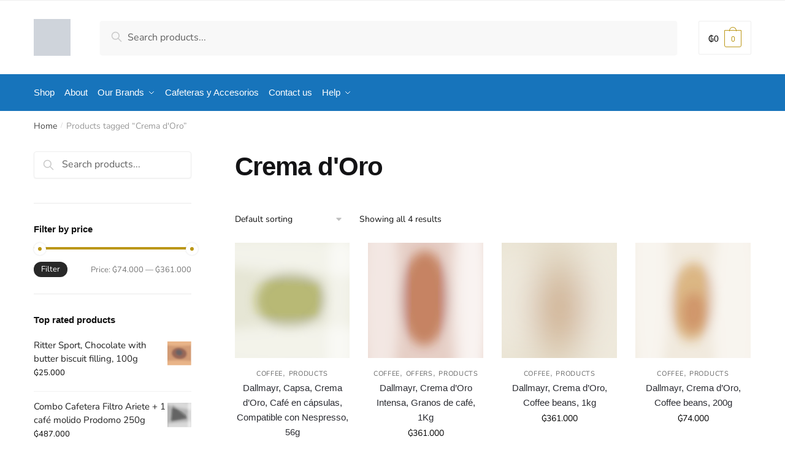

--- FILE ---
content_type: text/html; charset=UTF-8
request_url: https://finefoods.com.py/en/product-tag/crema-doro/
body_size: 38069
content:
<!doctype html><html dir="ltr" lang="en-US" prefix="og: https://ogp.me/ns#"><head><meta charset="UTF-8"><meta name="viewport" content="height=device-height, width=device-width, initial-scale=1"><link rel="profile" href="https://gmpg.org/xfn/11"><link rel="pingback" href="https://finefoods.com.py/xmlrpc.php"><title>Crema d'Oro - Fine Foods</title><style>img:is([sizes="auto" i], [sizes^="auto," i]) { contain-intrinsic-size: 3000px 1500px }</style><meta name="robots" content="max-image-preview:large" /><link rel="canonical" href="https://finefoods.com.py/en/product-tag/crema-doro/" /><meta name="generator" content="All in One SEO (AIOSEO) 4.8.3.2" /> <script type="application/ld+json" class="aioseo-schema">{"@context":"https:\/\/schema.org","@graph":[{"@type":"BreadcrumbList","@id":"https:\/\/finefoods.com.py\/en\/product-tag\/crema-doro\/#breadcrumblist","itemListElement":[{"@type":"ListItem","@id":"https:\/\/finefoods.com.py\/en#listItem","position":1,"name":"Inicio","item":"https:\/\/finefoods.com.py\/en","nextItem":{"@type":"ListItem","@id":"https:\/\/finefoods.com.py\/en\/shop\/#listItem","name":"Shop"}},{"@type":"ListItem","@id":"https:\/\/finefoods.com.py\/en\/shop\/#listItem","position":2,"name":"Shop","item":"https:\/\/finefoods.com.py\/en\/shop\/","nextItem":{"@type":"ListItem","@id":"https:\/\/finefoods.com.py\/en\/product-tag\/crema-doro\/#listItem","name":"Crema d'Oro"},"previousItem":{"@type":"ListItem","@id":"https:\/\/finefoods.com.py\/en#listItem","name":"Inicio"}},{"@type":"ListItem","@id":"https:\/\/finefoods.com.py\/en\/product-tag\/crema-doro\/#listItem","position":3,"name":"Crema d'Oro","previousItem":{"@type":"ListItem","@id":"https:\/\/finefoods.com.py\/en\/shop\/#listItem","name":"Shop"}}]},{"@type":"CollectionPage","@id":"https:\/\/finefoods.com.py\/en\/product-tag\/crema-doro\/#collectionpage","url":"https:\/\/finefoods.com.py\/en\/product-tag\/crema-doro\/","name":"Crema d'Oro - Fine Foods","inLanguage":"en-US","isPartOf":{"@id":"https:\/\/finefoods.com.py\/en\/#website"},"breadcrumb":{"@id":"https:\/\/finefoods.com.py\/en\/product-tag\/crema-doro\/#breadcrumblist"}},{"@type":"Organization","@id":"https:\/\/finefoods.com.py\/en\/#organization","name":"Fine Foods","description":"Productos para lucirse","url":"https:\/\/finefoods.com.py\/en\/","logo":{"@type":"ImageObject","url":"https:\/\/finefoods.com.py\/wp-content\/uploads\/2021\/06\/finefoods-logo-primary.png","@id":"https:\/\/finefoods.com.py\/en\/product-tag\/crema-doro\/#organizationLogo","width":1000,"height":1000},"image":{"@id":"https:\/\/finefoods.com.py\/en\/product-tag\/crema-doro\/#organizationLogo"}},{"@type":"WebSite","@id":"https:\/\/finefoods.com.py\/en\/#website","url":"https:\/\/finefoods.com.py\/en\/","name":"Fine Foods","description":"Productos para lucirse","inLanguage":"en-US","publisher":{"@id":"https:\/\/finefoods.com.py\/en\/#organization"}}]}</script> <link rel="alternate" type="application/rss+xml" title="Fine Foods &raquo; Feed" href="https://finefoods.com.py/en/feed/" /><link rel="alternate" type="application/rss+xml" title="Fine Foods &raquo; Comments Feed" href="https://finefoods.com.py/en/comments/feed/" /><link rel="alternate" type="application/rss+xml" title="Fine Foods &raquo; Crema d&#039;Oro Tag Feed" href="https://finefoods.com.py/en/product-tag/crema-doro/feed/" /><style>html{font-family:sans-serif;-ms-text-size-adjust:100%;-webkit-text-size-adjust:100%}body{margin:0;-ms-word-wrap:break-word;word-wrap:break-word;overflow-x:hidden;font-family:-apple-system,BlinkMacSystemFont,"Segoe UI",Roboto,Oxygen-Sans,Ubuntu,Cantarell,"Helvetica Neue",sans-serif;font-size:16px}body,button,input{line-height:1.618;text-rendering:optimizelegibility}article,header,main,nav{display:block}a{color:#2c2d33;background-color:transparent;text-decoration:none}a,button,input{-ms-touch-action:manipulation;touch-action:manipulation}img{display:block;max-width:100%;height:auto;border:0;border-radius:0}svg:not(:root){overflow:hidden}button{overflow:visible}button,select{text-transform:none}button::-moz-focus-inner,input::-moz-focus-inner{padding:0;border:0}input[type=search]::-webkit-search-cancel-button,input[type=search]::-webkit-search-decoration{-webkit-appearance:none}ul{padding:0}body,button,input{line-height:1.618;text-rendering:optimizeLegibility}h1,h2,h4{margin:0 0 .8407911001em;color:#131315}h1,h2{line-height:1.214}h1{margin-bottom:0.6em;font-size:2.617924em;letter-spacing:-1px}h2{font-size:2em}h4{font-size:1.41575em}p+h4,ul+h4{margin-top:1.2906835em}p{margin:0 0 1.41575em}ul{margin:0 0 1.41575em 20px}ul{list-style:disc}strong{font-weight:600}ins{background:0 0;font-weight:400;text-decoration:none}*{box-sizing:border-box}.header-widget-region{color:#fff;background-color:#dc9814;font-size:15px;text-align:center}.header-widget-region p{margin:0}.site-header{position:relative}.site-header .custom-logo-link img{width:auto}.site-header .widget{margin-bottom:0}.site-branding a{color:#111;font-weight:bold}.site-branding p{margin-top:5px;margin-bottom:0;color:#888;font-size:12px}.site-content{outline:0}.alignright{display:inline;margin-top:5px}.alignright{float:right;margin-left:2.5em}.aligncenter{display:block;clear:both;margin:0 auto}.screen-reader-text{clip:rect(1px 1px 1px 1px);clip:rect(1px,1px,1px,1px);position:absolute!important}article.post{margin:0 0 3em;padding-bottom:3em;border-bottom:1px solid #eee}.post .wp-post-image{margin-right:auto;margin-bottom:1.618em;margin-left:auto}.post .wp-post-image{margin-top:-1em}header .widget_product_search form{margin-bottom:0}input[type="text"]{border-radius:0}input[type="search"]{border-radius:0}button,input,select{vertical-align:baseline}select{margin:0}button,input{margin:0;font-size:100%}.button,button{display:inline-block;padding:0.6180469716em 1.41575em;border:0;border-color:#43454b;border-radius:0;outline:0;background:0 0;background-color:#43454b;text-shadow:none;text-decoration:none;-webkit-appearance:none}button{color:#fff;font-weight:600}input[type="search"]::-webkit-search-decoration{-webkit-appearance:none}input[type="search"]::-webkit-input-placeholder{color:#616161}input[type="search"]::-moz-placeholder{color:#616161}input[type="search"]:-ms-input-placeholder{color:#616161}input[type="search"]{box-sizing:border-box;padding:0.5180469716em;outline:0;color:#222;box-shadow:inset 0 1px 1px rgba(0,0,0,0.125);-webkit-appearance:none;width:100%;font-weight:400}input[type="text"]{width:100%}input[type="text"]{box-sizing:border-box;padding:0.5180469716em;outline:0;color:#222;box-shadow:inset 0 1px 1px rgba(0,0,0,0.125);font-weight:400;-webkit-appearance:none}.widget_product_search form input[type="search"]{width:100%}iframe{max-width:100%}.menu-primary-menu-container>ul>li>a{padding-right:0.5em;padding-left:0.5em}.site-header .site-header-cart{line-height:60px}.menu-primary-menu-container>ul>li:first-child>a{padding-left:0}.main-navigation ul ul{display:block;margin-left:1.41575em}.main-navigation ul li a,.secondary-navigation ul li a{display:block}.main-navigation ul li a span strong{position:absolute;color:#fff;background-color:#222;font-size:9px;padding:2px 6px;margin-left:7px;margin-top:3px;border-radius:2px}.main-navigation ul li.product p.product__categories a{display:initial}.main-navigation ul.menu li.full-width li.heading{clear:both}.main-navigation ul.menu li.menu-item-has-children.full-width>.sub-menu-wrapper li.heading>a{clear:both;padding-top:15px}.secondary-navigation{display:block;clear:both;width:100%}.main-navigation ul,.secondary-navigation ul{display:block;margin:0;padding-left:0;list-style:none}.main-navigation ul li,.secondary-navigation ul li{display:inline-block;position:relative;margin-right:1px;text-align:left}.widget{margin:0 0 3.706325903em}.widget .widget-title{display:block;margin-bottom:0.65em}.widget ul{margin-left:0;list-style:none}.widget-area .widget{font-weight:400}.header-widget-region::after,.header-widget-region::before{display:table;content:""}.header-widget-region::after{clear:both}.header-widget-region .widget{margin:0;padding:1em 0}.widget_product_search form{position:relative;margin-bottom:15px}.widget_product_search form button[type="submit"]{clip:rect(1px 1px 1px 1px);clip:rect(1px,1px,1px,1px);position:absolute!important;top:0;left:0}@media (min-width:993px){.main-header .site-header-cart a.cart-contents .count{position:relative}.menu-primary-menu-container>ul.menu{display:inline-block;min-width:600px}.col-full{box-sizing:content-box;margin-right:auto;margin-left:auto;padding:0 2.617924em}.col-full::after{display:table}.col-full::before{display:table;content:""}.col-full::after{display:block;clear:both;content:""}.site-content::after,.site-content::before{display:table;content:""}.site-content::after{clear:both}.widget-area{float:right;width:21.7391304348%;margin-bottom:2.617924em}.widget-area{margin-right:0}.menu-toggle{display:none}.main-navigation ul ul li,.primary-navigation{display:block}.main-navigation ul ul{float:left;position:absolute;top:100%;left:-9999px}.main-navigation ul ul li a{width:200px}.main-navigation li.full-width ul li a{width:initial}body .main-navigation ul.menu li.menu-item-has-children.full-width>.sub-menu-wrapper li a.button{display:inline-block;width:auto}body .main-navigation ul.products li.product{width:100%;margin-bottom:0;padding:0 0 45px 0}.main-navigation ul.menu{overflow:visible;max-height:none}.main-navigation ul.menu ul{margin-left:0}.main-navigation ul.menu ul li>a{padding:0.3em 0.8em;color:#ccc;font-size:14px;font-weight:400}}body,button,input{-webkit-font-smoothing:antialiased;-moz-osx-font-smoothing:grayscale}body input[type=text]{border:1px solid #d2d6dc;border-radius:0.3rem;box-shadow:0 1px 2px 0 rgba(0,0,0,.05);font-size:15px;padding-left:0.7em;padding-right:0.7em}input[type="search"]{padding-left:43px;border:1px solid #eee;background:0 0;box-shadow:none;background-color:#fff;font-size:17px;font-weight:400}@media all and (-ms-high-contrast:none),(-ms-high-contrast:active){select{padding-right:0;background-image:none}}select::-ms-expand{display:none}.col-full{max-width:1170px}.widget ul{margin-bottom:0}.col-full,.main-navigation ul li.menu-item-has-children.full-width .container{padding-right:2.617924em;padding-left:2.617924em}@media (min-width:993px){body ul.products li.product{float:left;width:33.2333%}body ul.products li.product{margin-bottom:calc(2.5em - 40px)}}.site-header-cart a.cart-contents .count{display:inline-block;position:relative;width:28px;height:28px;margin-left:5px;padding:3px;border:1px solid #dc9814;border-bottom-right-radius:3px;border-bottom-left-radius:3px;color:#dc9814;font-size:12px;line-height:22px;text-align:center;letter-spacing:-0.7px}.site-header-cart a.cart-contents .count::after{position:absolute;bottom:90%;left:50%;width:10px;height:6px;margin-bottom:1px;margin-left:-6px;border:1px solid #dc9814;border-bottom:0;border-top-left-radius:99px;border-top-right-radius:99px;content:""}#page .site-header-cart .cart-contents{display:block}body ul.products li.product{position:relative;padding-right:15px;padding-left:15px;text-align:left}body ul.products li.product img{display:block;width:100%;margin:0 auto 1.2em}body .main-navigation ul.menu li.menu-item-has-children.full-width>.sub-menu-wrapper li a.button,body ul.products li.product .button{display:block;position:absolute;z-index:1;bottom:0;width:calc(100% - 30px);height:40px;padding:0;border-radius:2px;opacity:0;font-size:14px;font-weight:600;line-height:40px;text-align:center}@media (min-width:993px){body .main-navigation ul.menu li.menu-item-has-children.full-width>.sub-menu-wrapper li a.button{width:100%}}ul.products li.product .woocommerce-loop-product__title{float:left;position:relative;width:100%;margin-top:3px;margin-bottom:3px;color:#111;font-size:16px}ul.products li.product .price{position:relative;color:#111;font-size:14px}#secondary .widget{margin-bottom:30px;padding-bottom:25px;border-bottom:1px solid #eaeaea}.widget-area .widget{margin:0 0 2.35em;font-size:16px}body .widget-area .widget{color:#777}.widget .widget-title{padding:0;border:0;color:#111;font-size:17px;font-weight:400}.price ins{color:#dc9814;font-weight:400}body .price del{margin-right:8px;opacity:0.5;font-size:0.85em}.woocommerce-product-search::before{width:20px;height:20px;content:"";display:inline-block;position:absolute;z-index:1;top:0.75em;left:0.85em;background-color:#ccc;-webkit-mask-image:url("data:image/svg+xml;charset=utf8,%3Csvg width='24' height='24' viewBox='0 0 24 24' fill='none' xmlns='http://www.w3.org/2000/svg'%3E%3Cpath d='M21 21L15 15M17 10C17 13.866 13.866 17 10 17C6.13401 17 3 13.866 3 10C3 6.13401 6.13401 3 10 3C13.866 3 17 6.13401 17 10Z' stroke='%234A5568' stroke-width='2' stroke-linecap='round' stroke-linejoin='round'/%3E%3C/svg%3E");mask-image:url("data:image/svg+xml;charset=utf8,%3Csvg width='24' height='24' viewBox='0 0 24 24' fill='none' xmlns='http://www.w3.org/2000/svg'%3E%3Cpath d='M21 21L15 15M17 10C17 13.866 13.866 17 10 17C6.13401 17 3 13.866 3 10C3 6.13401 6.13401 3 10 3C13.866 3 17 6.13401 17 10Z' stroke='%234A5568' stroke-width='2' stroke-linecap='round' stroke-linejoin='round'/%3E%3C/svg%3E");-webkit-mask-position:center;-webkit-mask-repeat:no-repeat;-webkit-mask-size:contain}#secondary .textwidget p{margin-bottom:1em;font-size:15px}.archive-header{margin-bottom:0}.site-content .woocommerce-breadcrumb{overflow:auto;margin-bottom:0;color:#999;white-space:nowrap}.woocommerce-breadcrumb a{color:#444}.woocommerce-breadcrumb a:first-of-type::before{display:none}body .main-navigation ul.menu li.menu-item-has-children.full-width>.sub-menu-wrapper li.menu-item-image a{width:initial;padding:0;color:#111}.main-navigation ul.menu ul li.menu-item-image span{font-size:0;display:block}body .main-navigation ul.menu li.menu-item-has-children.full-width>.sub-menu-wrapper li.menu-item-image a span::after{display:none}.main-navigation ul.menu ul li.menu-item-image a span.sub,.main-navigation ul.menu ul li.menu-item-image a span.sub *{font-size:14px;text-align:center;font-weight:600}.main-navigation ul.menu ul li.menu-item-image img{margin-bottom:6px;border-radius:4px}@media (min-width:993px){.shoptimizer-primary-navigation{color:#222}.main-navigation ul li.menu-item-has-children.full-width .container .container{padding:0}.site-header-cart .cart-contents{padding:0}.main-navigation ul.menu ul.sub-menu{padding:20px 12px;background-color:#111}body .main-navigation ul.menu>li.menu-item-has-children{position:relative}body .main-navigation ul.menu>li:not(.full-width)>.sub-menu-wrapper{visibility:hidden;position:absolute;right:0;left:0;width:200px;opacity:0;box-shadow:0 1px 15px rgba(0,0,0,0.08);transform:scale(0.8)}body .main-navigation ul.menu li.full-width.menu-item-has-children ul li>.sub-menu-wrapper{position:relative;top:auto;right:auto}body .main-navigation ul.menu li.full-width.menu-item-has-children ul li.highlight>a{color:#dc9814}body .main-navigation ul.menu li.full-width.menu-item-has-children ul li.highlight>a span::after{display:none}.main-navigation ul li.menu-item-has-children.full-width>.sub-menu-wrapper>.container>ul.sub-menu{display:flex;justify-content:center;width:100%}.main-navigation ul li.menu-item-has-children.full-width>.sub-menu-wrapper>.container>ul.sub-menu>li{display:inline-block;float:none;width:20%;margin:40px 0;padding-right:25px;padding-left:25px;border-left:1px solid #eee}.main-navigation ul li.menu-item-has-children.full-width>.sub-menu-wrapper>.container>ul.sub-menu>li:last-child{border-right:1px solid #eee}.main-navigation ul li.menu-item-has-children.full-width ul li a.woocommerce-loop-product__link,.main-navigation ul li.menu-item-has-children.full-width>.sub-menu-wrapper>.container>ul.sub-menu ul{width:100%}body .main-navigation ul.menu li.menu-item-has-children.full-width ul.sub-menu{padding:0;background-color:transparent}body .main-navigation ul.menu li.menu-item-has-children.full-width{position:inherit}body .main-navigation ul.menu li.menu-item-has-children>.sub-menu-wrapper{position:absolute;z-index:6}.main-navigation ul.menu ul.sub-menu{box-shadow:0 1px 15px rgba(0,0,0,0.08);line-height:1.4}.main-navigation ul.menu li.full-width ul.sub-menu{box-shadow:none}body .main-navigation ul.menu>li.menu-item-has-children:not(.full-width) ul li.menu-item-has-children .sub-menu-wrapper{visibility:hidden;position:absolute;top:-20px;left:220px;opacity:0}.main-navigation ul.menu>li.menu-item-has-children:not(.full-width) ul li.menu-item-has-children>a::after{position:absolute;display:inline-block;right:5px;margin-top:10px;width:13px;height:13px;content:"";background-color:#111;-webkit-transform:translateX(-50%) translateY(-50%);-ms-transform:translateX(-50%) translateY(-50%);transform:translateX(-50%) translateY(-50%);-webkit-mask-image:url("data:image/svg+xml;charset=utf8,%3Csvg width='24' height='24' viewBox='0 0 24 24' fill='none' xmlns='http://www.w3.org/2000/svg'%3E%3Cpath d='M9 5L16 12L9 19' stroke='%234A5568' stroke-width='2' stroke-linecap='round' stroke-linejoin='round'/%3E%3C/svg%3E");mask-image:url("data:image/svg+xml;charset=utf8,%3Csvg width='24' height='24' viewBox='0 0 24 24' fill='none' xmlns='http://www.w3.org/2000/svg'%3E%3Cpath d='M9 5L16 12L9 19' stroke='%234A5568' stroke-width='2' stroke-linecap='round' stroke-linejoin='round'/%3E%3C/svg%3E");-webkit-mask-position:center;-webkit-mask-repeat:no-repeat;-webkit-mask-size:contain}body .main-navigation ul.menu li.menu-item-has-children.full-width>.sub-menu-wrapper{visibility:hidden;left:0;width:100%;border-top:1px solid #eee;opacity:0;background:#fff;text-align:center;display:none}body .main-navigation ul.menu li.menu-item-has-children.full-width>.sub-menu-wrapper li{margin-bottom:3px}body .main-navigation ul.menu li.menu-item-has-children.full-width>.sub-menu-wrapper li>a{padding:2px 0;color:#666}body .main-navigation ul.menu li.menu-item-has-children.full-width>.sub-menu-wrapper li a.woocommerce-loop-product__link{padding:0}.main-navigation ul.menu li.menu-item-has-children.full-width>.sub-menu-wrapper li .woocommerce-loop-product__title{margin:2px 0}body .main-navigation ul.menu li.menu-item-has-children.full-width>.sub-menu-wrapper li .woocommerce-loop-product__title a{color:#222}.menu-primary-menu-container>ul>li>a span,body .main-navigation ul.menu li.menu-item-has-children.full-width>.sub-menu-wrapper li a:not(.woocommerce-loop-product__link) span{position:relative}.menu-primary-menu-container>ul>li>a span::before,body .main-navigation ul.menu li.menu-item-has-children.full-width>.sub-menu-wrapper li a span::after{display:block;position:absolute;top:calc(100% + 2px);left:0;width:100%;border-bottom:1px solid #ccc;content:"";transform:scale(0,1);transform-origin:right center}.main-navigation ul.menu>li.menu-item-has-children>a::after{position:relative;top:-1px}body .main-navigation ul.menu li.menu-item-has-children.full-width>.sub-menu-wrapper li.menu-item-has-children>a,body .main-navigation ul.menu li.menu-item-has-children.full-width>.sub-menu-wrapper li.heading>a{margin-bottom:5px}body .main-navigation ul.menu li.menu-item-has-children.full-width>.sub-menu-wrapper li.heading>a span::after{display:none}body .main-navigation ul.menu li.menu-item-has-children.full-width>.sub-menu-wrapper li.menu-item-has-children>a::after,body .main-navigation ul.menu li.menu-item-has-children.full-width>.sub-menu-wrapper li.menu-item-has-children>a>span::after,body .main-navigation ul.menu li.menu-item-has-children.full-width>.sub-menu-wrapper li.menu-item-product a span::after{display:none}.main-navigation ul li.menu-item-has-children.full-width ul{position:inherit;top:auto}.main-navigation ul li.menu-item-has-children.full-width .container{max-width:1170px;margin:0 auto;padding:0}body li.menu-item-product ul.products li.product .woocommerce-loop-product__title{margin-top:0;margin-bottom:0em;line-height:1.4}.menu-item-product ul.products li.product img{margin-bottom:10px}.menu-primary-menu-container>ul>li.menu-button>a span:before{display:none}.menu-primary-menu-container>ul>li.menu-button>a{height:60px}.menu-primary-menu-container>ul>li.menu-button>a span{padding:6px 16px;border-radius:30px;color:#fff;background:#444;font-size:13px;font-weight:700}}@media (min-width:993px) and (max-width:1199px){body .main-navigation ul li.menu-item-has-children.full-width .container{padding-right:2.617924em;padding-left:2.617924em}}.site-content{position:relative}.site-content::after{display:block;visibility:hidden;position:absolute;z-index:5;top:0;left:0;width:100%;height:100%;opacity:0;background:rgba(0,0,0,0.7);content:""}.col-full.topbar-wrapper{position:relative;max-width:100%;border-bottom:1px solid #eee;background-color:#fff}.top-bar{clear:both;position:relative;width:100%;color:#222;font-size:14px}.top-bar form{margin:0}.top-bar select{font-size:14px}.top-bar .col-full{display:flex;padding:0;align-items:center}.top-bar p{margin:0}.top-bar .textwidget{display:flex;margin:0;padding:0.75rem 0;align-items:center}.top-bar-left{display:flex;flex:1}.top-bar-center{display:flex;justify-content:center;max-width:45%;text-align:center}.top-bar-right{flex:1;display:flex;justify-content:flex-end}.widget_wc_aelia_currencyswitcher_widget{float:right}body .site-header{z-index:20}.site-header .col-full{display:flex;flex-wrap:wrap;align-items:center}@media (min-width:993px){.col-full.main-header{padding-top:30px;padding-bottom:30px}.site-header .custom-logo-link img{height:38px}.menu-primary-menu-container>ul>li>a{color:#fff;font-size:16px;letter-spacing:-0.3px;line-height:60px}.col-full-nav{background-color:#323232}.site-header-cart .cart-contents{color:#fff}.menu-primary-menu-container>ul>li>a,.site-header-cart,.logo-mark{line-height:60px}}.site-header .site-search{margin-left:3em;flex-grow:1}.site-search{display:block}.site-header .site-branding{line-height:1}.secondary-navigation .menu a{padding:0.7em 0.875em 0;color:#111;font-size:14px}.secondary-navigation .menu li a{position:relative}.secondary-navigation .menu li:not(.ri) a{padding-top:35px}.secondary-navigation .icon-wrapper{position:absolute;top:0px;left:50%;top:5px;transform:translate(-50%,0%)}.secondary-navigation .icon-wrapper svg{width:28px;height:28px}.secondary-navigation .icon-wrapper svg path{stroke-width:1.5px}.secondary-navigation .menu-item{padding:0 5px;border-left:1px solid #eee;font-family:inherit}.secondary-navigation .menu-item:first-child{border:0}.site-header .secondary-navigation{float:right;width:initial;margin-left:auto;padding-left:1.2em}.secondary-navigation .menu{margin-right:-15px}.wc-active .site-header .site-header-cart{display:none;width:auto}.site-header-cart .cart-contents .count{opacity:1;font-size:0.8em}.site-header-cart .cart-contents::after{margin-left:10px}.site-search input[type="search"]{border:0;background:#f8f8f8}input[type="search"]{font-size:16px}.site-search form::before{top:1.05em;left:1.05em}.site-search form input[type="search"]{position:relative;padding-left:45px;border-radius:4px;clear:both;font-size:16px;box-shadow:0 1px 2px 0 rgba(0,0,0,.05)}footer .mc4wp-form label{font-size:0}footer .mc4wp-form input{height:45px;border:0;font-size:14px}.logo-mark,.logo-mark img{display:inline-block;position:absolute}.menu-primary-menu-container{margin-left:0}.logo-mark{float:left;overflow:hidden;width:0;margin-right:0}.logo-mark img{position:relative;top:-1px;vertical-align:middle}#page{margin:0 auto;background-color:#fff}footer.copyright .widget:last-child img{width:auto;max-height:28.5px;margin:0}.woocommerce-breadcrumb .breadcrumb-separator{position:relative;top:-2px;padding:0 0.8em;opacity:0.4;font-size:0.8em}.main-navigation ul.menu>li.menu-item-has-children>a::after{display:inline-block;position:relative;top:1px;margin-left:6px;width:12px;height:12px;content:"";background-color:#fff;-webkit-mask-position:center;-webkit-mask-repeat:no-repeat;-webkit-mask-size:contain;-webkit-mask-image:url("data:image/svg+xml;charset=utf8,%3Csvg width='24' height='24' viewBox='0 0 24 24' fill='none' xmlns='http://www.w3.org/2000/svg'%3E%3Cpath d='M19 9L12 16L5 9' stroke='%234A5568' stroke-width='2' stroke-linecap='round' stroke-linejoin='round'/%3E%3C/svg%3E");mask-image:url("data:image/svg+xml;charset=utf8,%3Csvg width='24' height='24' viewBox='0 0 24 24' fill='none' xmlns='http://www.w3.org/2000/svg'%3E%3Cpath d='M19 9L12 16L5 9' stroke='%234A5568' stroke-width='2' stroke-linecap='round' stroke-linejoin='round'/%3E%3C/svg%3E")}.columns-3{width:100%}.blog.right-archives-sidebar #secondary{float:right}.blog.right-archives-sidebar .content-area{float:left}body .shoptimizer-mini-cart-wrap{overflow:hidden;position:fixed;z-index:102;top:0;right:-370px;left:auto;width:370px;height:100%;background-color:#fff}#ajax-loading{position:absolute;z-index:100;top:50%;left:50%;margin-left:-35px}.spinner{position:relative;top:50%;width:70px;margin:-9px auto 0 auto;text-align:center}.spinner>div{display:inline-block;width:18px;height:18px;border-radius:100%;background-color:#dc9814;-webkit-animation:sk-bouncedelay 1.4s infinite ease-in-out both;animation:sk-bouncedelay 1.4s infinite ease-in-out both}.spinner .bounce1{-webkit-animation-delay:-0.32s;animation-delay:-0.32s}.spinner .bounce2{-webkit-animation-delay:-0.16s;animation-delay:-0.16s}@keyframes sk-bouncedelay{0%,80%,100%{-webkit-transform:scale(0);transform:scale(0)}40%{-webkit-transform:scale(1);transform:scale(1)}}.cart-drawer-heading{position:absolute;z-index:11;margin:12px 20px;font-size:15px;font-weight:600;color:#111}body .shoptimizer-mini-cart-wrap .widget_shopping_cart{display:flex;overflow-x:hidden;overflow-y:auto;position:relative;-webkit-overflow-scrolling:touch;z-index:10;top:auto;left:auto;height:calc(100% - 45px);margin:0;margin-top:45px;padding:0px 20px 0 20px;background:#fff;font-size:inherit}.shoptimizer-mini-cart-wrap .widget_shopping_cart_content{display:flex;flex-direction:column;width:100%}.shoptimizer-mini-cart-wrap .close-drawer{position:absolute;z-index:99;top:15px;right:15px;width:14px;height:14px}.shoptimizer-mini-cart-wrap .close-drawer::before,.shoptimizer-mini-cart-wrap .close-drawer::after{position:absolute;margin-left:0;top:0px;left:7px;width:2px;height:15px;background-color:#333;content:""}@media (max-width:992px){.shoptimizer-mini-cart-wrap .close-drawer{top:15px;right:20px}.shoptimizer-mini-cart-wrap .close-drawer::before,.shoptimizer-mini-cart-wrap .close-drawer::after{top:-5px}}.close-drawer::after,.close-drawer::before{position:absolute;left:0;width:2px;height:30px;content:""}.close-drawer::before{transform:rotate(45deg)}.close-drawer::after{transform:rotate(-45deg)}@media (max-width:992px){.menu-item ul.products li.product .star-rating{top:1px}body li.menu-item-product p.product__categories{opacity:0.7}body ul.products li.product img{margin-bottom:0.5em}body:not(.filter-open) .site #secondary,.site .content-area{float:none;width:100%}}@media (max-width:992px){body .shoptimizer-mini-cart-wrap{width:315px}.col-full,.main-navigation ul li.menu-item-has-children.full-width .container{padding-right:1em;padding-left:1em}ul.products li.product .price{font-size:14px}.main-navigation ul.products li.product,.main-navigation ul.products li.product .star-rating{margin-bottom:3px}header .widget_product_search form{margin-bottom:15px}#page .site-header .secondary-navigation,#page .site-header .site-branding,#page .site-header .site-search,.main-navigation ul ul,body .main-navigation ul li{margin:0}.main-navigation ul li,.site-main.flow article.post{display:block}#secondary{padding-top:40px}.logo-mark,.site-header .site-header-cart a.cart-contents .amount,body .main-navigation ul.menu>li.menu-item-has-children>a::after,body .site-content::after{display:none}.top-bar{padding:0.6rem 0;font-size:12px}.top-bar select{font-size:12px}.top-bar .textwidget{padding:0.1rem 0;justify-content:center}#page .site-header,body .main-navigation ul li.menu-item-has-children.full-width .container{padding:0}.top-bar .col-full{padding:0;justify-content:space-around}.site-branding button.menu-toggle{position:absolute;z-index:50;left:15px;width:60px;height:30px;padding:0;background-color:#fff;display:block}.menu-toggle .bar{display:block;position:absolute;top:calc(50% - 1px);z-index:0;width:22px;height:2px;opacity:1;background-color:#222;transform:rotate(0deg)}.menu-toggle .bar:nth-child(1){margin-top:-7px}.menu-toggle .bar:nth-child(2){margin-top:-1px}.menu-toggle .bar:nth-child(3){margin-top:5px}.menu-toggle .bar-text{position:absolute;top:0;left:0;margin-top:6px;margin-left:28px;font-size:10px;font-weight:700}.top-bar{border-bottom:none}.site-header .site-header-cart{position:absolute;z-index:2;right:15px;height:auto;line-height:1;list-style:none}#page .site-header .secondary-navigation{display:none}.site-branding{display:flex;flex-direction:column;width:100%;height:70px;justify-content:center;align-items:center;text-align:center}.site-branding p{margin:5px 0 -3px 0;font-size:11px;line-height:1.22}.main-navigation ul.menu>li.menu-item-has-children{position:relative}.main-navigation ul.menu>li.menu-item-has-children>a{position:relative;width:calc(100% - 40px)}.main-navigation ul.menu li.menu-item-has-children span.caret{display:inline-block;position:absolute;z-index:3;top:0px;right:0;width:30px;height:30px;line-height:30px;text-align:center}.main-navigation ul.menu li.menu-item-has-children li.menu-item-has-children span.caret::after{font-size:14px;content:"\e653"}.main-navigation ul.menu li.menu-item-has-children li.menu-item-has-children span.caret{line-height:32px;opacity:0.6}.main-navigation ul.menu>li.menu-item-has-children>span.caret{top:3px}.main-navigation ul.menu li.menu-item-has-children:not(.dropdown-open) .sub-menu-wrapper{display:none}.main-navigation ul.products li.product .button,.secondary-navigation{display:none}.main-navigation ul.menu .sub-menu-wrapper{padding-bottom:10px;padding-left:15px}.main-navigation ul.menu .sub-menu-wrapper .sub-menu-wrapper{padding-left:0}.main-navigation ul.menu ul.products{padding:20px}.main-navigation ul.menu ul.products li a{padding:0}.main-navigation li.menu-item-product{float:left;width:48%;margin-bottom:0}ul.products li.product:nth-child(2n+1){clear:left}.main-navigation ul.menu ul li>a{padding:4px 0;font-size:14px}#page .site-header .secondary-navigation{justify-content:center;order:20;float:none;flex:0 0 100%;padding:0}#secondary .textwidget img{max-width:40%}ul.products li.product{float:left;width:33.2%;margin:0 0 30px 0}.product-label{left:10px}.menu-item .product-label{left:-10px}footer .alignright,footer.copyright .widget:last-child img{display:block;float:none}}@media (max-width:768px){.top-bar .col-full,.top-bar-left,.top-bar-center,.top-bar-right{display:block;text-align:center;max-width:100%}.top-bar select{margin-top:5px}ul.products li.product{width:49.6%}}@media (max-width:500px){.site .site-branding p{max-width:240px;line-height:1.2}}ul.products li.product .price .amount,ul.products li.product .price ins{position:relative}ul.products li.product p.product__categories,li.menu-item-product p.product__categories{position:relative;margin-bottom:2px;-webkit-font-smoothing:antialiased;color:#999;line-height:1;letter-spacing:0.7px;text-transform:uppercase}.main-navigation ul.menu li.menu-item-has-children.full-width>.sub-menu-wrapper li p.product__categories a,ul.products li.product p.product__categories a,li.menu-item-product ul.products li.product p.product__categories a{color:#666;font-size:11px;text-transform:uppercase}ul.products{display:flex;flex-wrap:wrap;width:calc(100% + 30px);margin-left:-15px}ul.products li.product:not(.product-category){flex-wrap:wrap;align-items:flex-start;padding-bottom:40px}ul.products li.product .price{width:100%}ul.products li.product:not(.product-category)::before{visibility:hidden;position:absolute;left:0;opacity:0;background-color:#fff;box-shadow:0 0 10px rgba(0,0,0,0.1);content:"";width:calc(100% + 0px);height:calc(100% + 30px);margin-top:-15px;margin-left:0}.main-navigation ul.products li.product:not(.product-category)::before{display:none}.product-label{display:none;position:absolute;z-index:1;top:-10px;left:5px;min-width:46px;max-width:50%;min-height:46px;align-items:center;padding:5px 7px;border-radius:35px;color:#fff;background-color:#3bb54a;font-size:12px;line-height:1.2;text-align:center;letter-spacing:0.4px;text-transform:uppercase;word-break:break-all}@media (min-width:993px){.shoptimizer-primary-navigation .product-label{left:-5px}}ul.products li.product .product-label{display:flex;flex-flow:row wrap;justify-content:center}@media (max-width:992px){.main-navigation ul.menu li.menu-item-has-children.full-width>.sub-menu-wrapper li a.button,ul.products li.product .button{opacity:1}}.col-full-nav{width:100%}@media (max-width:992px){footer .alignright{max-width:200px;margin-left:0}.wc-active .site-header .site-header-cart{display:block}}@media (max-width:767px){.site-branding p{display:none}.col-full.topbar-wrapper.hide-on-mobile{display:none}.header-widget-region .widget{padding:0.6em 0;font-size:13px}.site-content .woocommerce-breadcrumb{font-size:12px}body .site{font-size:15px}.site p{line-height:1.55}.site h1{font-size:24px}.site-content .archive-header .woocommerce-breadcrumb{padding-bottom:12px;padding-left:0;padding-right:0}.site button{font-size:14px}}@media (max-width:992px){.site ul.products li.product{margin-bottom:2em}}@media (max-width:992px){.site ul.products li.product{margin-bottom:2em}body .main-navigation ul.menu li.menu-item-has-children.full-width>.sub-menu-wrapper li a.button,body ul.products li.product .button{opacity:1}}@media (min-width:993px){body:not(.header-4) .col-full-nav .site-search,.mobile-extra,.mobile-menu.close-drawer{display:none}}.site-search .widget,.site-search .widget_product_search form{margin-bottom:0}@media (max-width:992px){.sticky-m .site-header{position:-webkit-sticky;position:sticky;width:100%;z-index:101;top:0;box-shadow:0 1px 15px rgba(0,0,0,0.08)}.hide-on-mobile{display:none!important}.site-search{display:none}.col-full-nav .site-search{display:block;padding-top:20px}.main-navigation{padding-top:20px}.site-search form::before{top:0.8em;left:0.8em}.site-search input[type="search"]{padding-top:0;padding-bottom:0;line-height:45px}.col-full-nav .shoptimizer-primary-navigation.col-full{padding:0}.col-full-nav{position:fixed;z-index:102;padding:0 15px;top:0;bottom:0;height:100%;left:-260px;width:260px;min-height:100vh;min-height:fill-available;min-height:-webkit-fill-available;max-height:100vh;overflow-y:auto;overflow-x:hidden;background:#fff;overscroll-behavior:contain;-webkit-overflow-scrolling:touch;box-shadow:0 0 10 rgba(0,0,0,0.15)}.mobile-overlay{visibility:hidden;position:absolute;z-index:101;top:0;left:0;width:100%;height:100%;opacity:0;background:rgba(0,0,0,0.65);content:""}.mobile-overlay{position:fixed}body .site-header{z-index:inherit}.menu-primary-menu-container>ul>li{border:none}.menu-primary-menu-container>ul>li>a,.menu-primary-menu-container>ul>li:first-child>a{padding:6px 0px}.main-navigation ul.menu .sub-menu-wrapper{padding:0 0 8px 10px}.main-navigation ul.menu .sub-menu-wrapper a.cg-menu-link{width:calc(100% - 40px)}.main-navigation ul ul ul{padding-left:10px}.main-navigation li.menu-item-product{float:none;width:100%;padding:0}body .main-navigation ul.menu ul.products{padding-right:10px;padding-left:0}body .main-navigation ul.menu li.menu-item-has-children .sub-menu-wrapper{position:fixed;left:-99999px;opacity:0;transform:translateX(-10px)}body .main-navigation ul.menu li.menu-item-has-children:not(.dropdown-open) .sub-menu-wrapper{display:block}.main-navigation ul.menu li.menu-item-has-children span.caret::after{display:inline-block;width:20px;height:20px;margin-top:4px;background-color:#111;content:"";-webkit-mask-image:url("data:image/svg+xml;charset=utf8,%3Csvg width='24' height='24' viewBox='0 0 24 24' fill='none' xmlns='http://www.w3.org/2000/svg'%3E%3Cpath d='M19 9L12 16L5 9' stroke='%234A5568' stroke-width='2' stroke-linecap='round' stroke-linejoin='round'/%3E%3C/svg%3E");mask-image:url("data:image/svg+xml;charset=utf8,%3Csvg width='24' height='24' viewBox='0 0 24 24' fill='none' xmlns='http://www.w3.org/2000/svg'%3E%3Cpath d='M19 9L12 16L5 9' stroke='%234A5568' stroke-width='2' stroke-linecap='round' stroke-linejoin='round'/%3E%3C/svg%3E");-webkit-mask-position:center;-webkit-mask-repeat:no-repeat;-webkit-mask-size:contain}.main-navigation ul.menu li.menu-item-has-children li.menu-item-has-children span.caret{opacity:0.5}.main-navigation ul.menu li.menu-item-has-children.full-width>.sub-menu-wrapper li.heading>a{padding-top:5px}.site .main-navigation ul.products li.product{margin-bottom:0;padding-left:0;padding-right:0}body .main-navigation ul.menu li.menu-item-has-children.full-width>.sub-menu-wrapper li a.button{width:100%}body .main-navigation ul.products{width:100%;margin:0}body .main-navigation ul.menu li.menu-item-has-children.full-width>.sub-menu-wrapper li.menu-item-image a{width:calc(100% - 20px);margin-bottom:20px}.mobile-extra{padding-bottom:20px}.mobile-extra .widget{margin-bottom:0}.mobile-extra h4{margin-top:0;margin-bottom:5px;padding:25px 0 0 0;opacity:0.6;font-size:12px;letter-spacing:1px;text-transform:uppercase}.mobile-extra ul,.mobile-extra p{margin:0;padding:0}.mobile-extra ul li{margin-bottom:3px}.mobile-extra a{font-size:14px}.site-header-cart.menu{display:none}.widget_wc_aelia_currencyswitcher_widget select{width:100%;margin-top:20px}.mobile-menu.close-drawer{visibility:hidden;position:fixed;z-index:999;top:40px;left:290px;opacity:0}.close-drawer::after,.close-drawer::before{display:block;height:30px;margin-left:20px;margin-top:5px;background-color:#fff;content:""}}.woocommerce-image__wrapper{position:relative}.woocommerce-image__wrapper{overflow:hidden;margin-bottom:1em}body ul.products li.product .woocommerce-image__wrapper img{margin-bottom:0}.woocommerce-image__wrapper .gallery-image{position:absolute;z-index:-10;top:0;left:0;opacity:0}.woocommerce-card__header *{position:relative}.main-header{display:flex}.site-header-cart{margin-left:auto}@media (max-width:1060px) and (min-width:993px){body:not(.header-4):not(.header-5) .site-header .site-search{width:100px}}@media (max-width:992px){.col-full-nav ul.products li.product{float:none;width:100%}body:not(.header-4):not(.mobile-toggled).sticky-m .site-header{position:-webkit-sticky;position:sticky;z-index:9;top:0}}@media (min-width:993px){body:not(.header-4).sticky-d .col-full-nav{position:-webkit-sticky;position:sticky;z-index:10;top:0}.shoptimizer-primary-navigation{display:flex}}.ajax_add_to_cart.add_to_cart_button{position:relative}.ajax_add_to_cart.add_to_cart_button::after{position:absolute;top:50%;left:50%;margin-top:-9px;margin-left:-9px;opacity:0;content:"";display:inline-block;width:18px;height:18px;border:1px solid rgba(255,255,255,0.3);border-left-color:#fff;border-radius:50%;vertical-align:middle}</style> <script src="//www.googletagmanager.com/gtag/js?id=G-RHFRK58QKJ"  data-cfasync="false" data-wpfc-render="false" type="text/javascript" async></script> <script data-cfasync="false" data-wpfc-render="false" type="text/javascript">var mi_version = '9.3.0';
				var mi_track_user = true;
				var mi_no_track_reason = '';
								var MonsterInsightsDefaultLocations = {"page_location":"https:\/\/finefoods.com.py\/en\/product-tag\/crema-doro\/"};
				if ( typeof MonsterInsightsPrivacyGuardFilter === 'function' ) {
					var MonsterInsightsLocations = (typeof MonsterInsightsExcludeQuery === 'object') ? MonsterInsightsPrivacyGuardFilter( MonsterInsightsExcludeQuery ) : MonsterInsightsPrivacyGuardFilter( MonsterInsightsDefaultLocations );
				} else {
					var MonsterInsightsLocations = (typeof MonsterInsightsExcludeQuery === 'object') ? MonsterInsightsExcludeQuery : MonsterInsightsDefaultLocations;
				}

								var disableStrs = [
										'ga-disable-G-RHFRK58QKJ',
									];

				/* Function to detect opted out users */
				function __gtagTrackerIsOptedOut() {
					for (var index = 0; index < disableStrs.length; index++) {
						if (document.cookie.indexOf(disableStrs[index] + '=true') > -1) {
							return true;
						}
					}

					return false;
				}

				/* Disable tracking if the opt-out cookie exists. */
				if (__gtagTrackerIsOptedOut()) {
					for (var index = 0; index < disableStrs.length; index++) {
						window[disableStrs[index]] = true;
					}
				}

				/* Opt-out function */
				function __gtagTrackerOptout() {
					for (var index = 0; index < disableStrs.length; index++) {
						document.cookie = disableStrs[index] + '=true; expires=Thu, 31 Dec 2099 23:59:59 UTC; path=/';
						window[disableStrs[index]] = true;
					}
				}

				if ('undefined' === typeof gaOptout) {
					function gaOptout() {
						__gtagTrackerOptout();
					}
				}
								window.dataLayer = window.dataLayer || [];

				window.MonsterInsightsDualTracker = {
					helpers: {},
					trackers: {},
				};
				if (mi_track_user) {
					function __gtagDataLayer() {
						dataLayer.push(arguments);
					}

					function __gtagTracker(type, name, parameters) {
						if (!parameters) {
							parameters = {};
						}

						if (parameters.send_to) {
							__gtagDataLayer.apply(null, arguments);
							return;
						}

						if (type === 'event') {
														parameters.send_to = monsterinsights_frontend.v4_id;
							var hookName = name;
							if (typeof parameters['event_category'] !== 'undefined') {
								hookName = parameters['event_category'] + ':' + name;
							}

							if (typeof MonsterInsightsDualTracker.trackers[hookName] !== 'undefined') {
								MonsterInsightsDualTracker.trackers[hookName](parameters);
							} else {
								__gtagDataLayer('event', name, parameters);
							}
							
						} else {
							__gtagDataLayer.apply(null, arguments);
						}
					}

					__gtagTracker('js', new Date());
					__gtagTracker('set', {
						'developer_id.dZGIzZG': true,
											});
					if ( MonsterInsightsLocations.page_location ) {
						__gtagTracker('set', MonsterInsightsLocations);
					}
										__gtagTracker('config', 'G-RHFRK58QKJ', {"forceSSL":"true","link_attribution":"true"} );
															window.gtag = __gtagTracker;										(function () {
						/* https://developers.google.com/analytics/devguides/collection/analyticsjs/ */
						/* ga and __gaTracker compatibility shim. */
						var noopfn = function () {
							return null;
						};
						var newtracker = function () {
							return new Tracker();
						};
						var Tracker = function () {
							return null;
						};
						var p = Tracker.prototype;
						p.get = noopfn;
						p.set = noopfn;
						p.send = function () {
							var args = Array.prototype.slice.call(arguments);
							args.unshift('send');
							__gaTracker.apply(null, args);
						};
						var __gaTracker = function () {
							var len = arguments.length;
							if (len === 0) {
								return;
							}
							var f = arguments[len - 1];
							if (typeof f !== 'object' || f === null || typeof f.hitCallback !== 'function') {
								if ('send' === arguments[0]) {
									var hitConverted, hitObject = false, action;
									if ('event' === arguments[1]) {
										if ('undefined' !== typeof arguments[3]) {
											hitObject = {
												'eventAction': arguments[3],
												'eventCategory': arguments[2],
												'eventLabel': arguments[4],
												'value': arguments[5] ? arguments[5] : 1,
											}
										}
									}
									if ('pageview' === arguments[1]) {
										if ('undefined' !== typeof arguments[2]) {
											hitObject = {
												'eventAction': 'page_view',
												'page_path': arguments[2],
											}
										}
									}
									if (typeof arguments[2] === 'object') {
										hitObject = arguments[2];
									}
									if (typeof arguments[5] === 'object') {
										Object.assign(hitObject, arguments[5]);
									}
									if ('undefined' !== typeof arguments[1].hitType) {
										hitObject = arguments[1];
										if ('pageview' === hitObject.hitType) {
											hitObject.eventAction = 'page_view';
										}
									}
									if (hitObject) {
										action = 'timing' === arguments[1].hitType ? 'timing_complete' : hitObject.eventAction;
										hitConverted = mapArgs(hitObject);
										__gtagTracker('event', action, hitConverted);
									}
								}
								return;
							}

							function mapArgs(args) {
								var arg, hit = {};
								var gaMap = {
									'eventCategory': 'event_category',
									'eventAction': 'event_action',
									'eventLabel': 'event_label',
									'eventValue': 'event_value',
									'nonInteraction': 'non_interaction',
									'timingCategory': 'event_category',
									'timingVar': 'name',
									'timingValue': 'value',
									'timingLabel': 'event_label',
									'page': 'page_path',
									'location': 'page_location',
									'title': 'page_title',
									'referrer' : 'page_referrer',
								};
								for (arg in args) {
																		if (!(!args.hasOwnProperty(arg) || !gaMap.hasOwnProperty(arg))) {
										hit[gaMap[arg]] = args[arg];
									} else {
										hit[arg] = args[arg];
									}
								}
								return hit;
							}

							try {
								f.hitCallback();
							} catch (ex) {
							}
						};
						__gaTracker.create = newtracker;
						__gaTracker.getByName = newtracker;
						__gaTracker.getAll = function () {
							return [];
						};
						__gaTracker.remove = noopfn;
						__gaTracker.loaded = true;
						window['__gaTracker'] = __gaTracker;
					})();
									} else {
										console.log("");
					(function () {
						function __gtagTracker() {
							return null;
						}

						window['__gtagTracker'] = __gtagTracker;
						window['gtag'] = __gtagTracker;
					})();
									}</script>  <script type="17939437c43f046a3f18b39f-text/javascript" src="[data-uri]" defer></script> <style id='wp-emoji-styles-inline-css' type='text/css'>img.wp-smiley, img.emoji {
		display: inline !important;
		border: none !important;
		box-shadow: none !important;
		height: 1em !important;
		width: 1em !important;
		margin: 0 0.07em !important;
		vertical-align: -0.1em !important;
		background: none !important;
		padding: 0 !important;
	}</style><link data-optimized="1" rel='stylesheet' id='wp-block-library-css' href='https://finefoods.com.py/wp-content/litespeed/css/f617fb67ec4d4227320bedd869329e81.css?ver=f2623' type='text/css' media='all' /><style id='filebird-block-filebird-gallery-style-inline-css' type='text/css'>ul.filebird-block-filebird-gallery{margin:auto!important;padding:0!important;width:100%}ul.filebird-block-filebird-gallery.layout-grid{display:grid;grid-gap:20px;align-items:stretch;grid-template-columns:repeat(var(--columns),1fr);justify-items:stretch}ul.filebird-block-filebird-gallery.layout-grid li img{border:1px solid #ccc;box-shadow:2px 2px 6px 0 rgba(0,0,0,.3);height:100%;max-width:100%;-o-object-fit:cover;object-fit:cover;width:100%}ul.filebird-block-filebird-gallery.layout-masonry{-moz-column-count:var(--columns);-moz-column-gap:var(--space);column-gap:var(--space);-moz-column-width:var(--min-width);columns:var(--min-width) var(--columns);display:block;overflow:auto}ul.filebird-block-filebird-gallery.layout-masonry li{margin-bottom:var(--space)}ul.filebird-block-filebird-gallery li{list-style:none}ul.filebird-block-filebird-gallery li figure{height:100%;margin:0;padding:0;position:relative;width:100%}ul.filebird-block-filebird-gallery li figure figcaption{background:linear-gradient(0deg,rgba(0,0,0,.7),rgba(0,0,0,.3) 70%,transparent);bottom:0;box-sizing:border-box;color:#fff;font-size:.8em;margin:0;max-height:100%;overflow:auto;padding:3em .77em .7em;position:absolute;text-align:center;width:100%;z-index:2}ul.filebird-block-filebird-gallery li figure figcaption a{color:inherit}</style><link data-optimized="1" rel='stylesheet' id='mpp_gutenberg-css' href='https://finefoods.com.py/wp-content/litespeed/css/591ece041244c690552f12f256e35bb7.css?ver=e7df3' type='text/css' media='all' /><style id='classic-theme-styles-inline-css' type='text/css'>/*! This file is auto-generated */
.wp-block-button__link{color:#fff;background-color:#32373c;border-radius:9999px;box-shadow:none;text-decoration:none;padding:calc(.667em + 2px) calc(1.333em + 2px);font-size:1.125em}.wp-block-file__button{background:#32373c;color:#fff;text-decoration:none}</style><style id='global-styles-inline-css' type='text/css'>:root{--wp--preset--aspect-ratio--square: 1;--wp--preset--aspect-ratio--4-3: 4/3;--wp--preset--aspect-ratio--3-4: 3/4;--wp--preset--aspect-ratio--3-2: 3/2;--wp--preset--aspect-ratio--2-3: 2/3;--wp--preset--aspect-ratio--16-9: 16/9;--wp--preset--aspect-ratio--9-16: 9/16;--wp--preset--color--black: #000000;--wp--preset--color--cyan-bluish-gray: #abb8c3;--wp--preset--color--white: #ffffff;--wp--preset--color--pale-pink: #f78da7;--wp--preset--color--vivid-red: #cf2e2e;--wp--preset--color--luminous-vivid-orange: #ff6900;--wp--preset--color--luminous-vivid-amber: #fcb900;--wp--preset--color--light-green-cyan: #7bdcb5;--wp--preset--color--vivid-green-cyan: #00d084;--wp--preset--color--pale-cyan-blue: #8ed1fc;--wp--preset--color--vivid-cyan-blue: #0693e3;--wp--preset--color--vivid-purple: #9b51e0;--wp--preset--gradient--vivid-cyan-blue-to-vivid-purple: linear-gradient(135deg,rgba(6,147,227,1) 0%,rgb(155,81,224) 100%);--wp--preset--gradient--light-green-cyan-to-vivid-green-cyan: linear-gradient(135deg,rgb(122,220,180) 0%,rgb(0,208,130) 100%);--wp--preset--gradient--luminous-vivid-amber-to-luminous-vivid-orange: linear-gradient(135deg,rgba(252,185,0,1) 0%,rgba(255,105,0,1) 100%);--wp--preset--gradient--luminous-vivid-orange-to-vivid-red: linear-gradient(135deg,rgba(255,105,0,1) 0%,rgb(207,46,46) 100%);--wp--preset--gradient--very-light-gray-to-cyan-bluish-gray: linear-gradient(135deg,rgb(238,238,238) 0%,rgb(169,184,195) 100%);--wp--preset--gradient--cool-to-warm-spectrum: linear-gradient(135deg,rgb(74,234,220) 0%,rgb(151,120,209) 20%,rgb(207,42,186) 40%,rgb(238,44,130) 60%,rgb(251,105,98) 80%,rgb(254,248,76) 100%);--wp--preset--gradient--blush-light-purple: linear-gradient(135deg,rgb(255,206,236) 0%,rgb(152,150,240) 100%);--wp--preset--gradient--blush-bordeaux: linear-gradient(135deg,rgb(254,205,165) 0%,rgb(254,45,45) 50%,rgb(107,0,62) 100%);--wp--preset--gradient--luminous-dusk: linear-gradient(135deg,rgb(255,203,112) 0%,rgb(199,81,192) 50%,rgb(65,88,208) 100%);--wp--preset--gradient--pale-ocean: linear-gradient(135deg,rgb(255,245,203) 0%,rgb(182,227,212) 50%,rgb(51,167,181) 100%);--wp--preset--gradient--electric-grass: linear-gradient(135deg,rgb(202,248,128) 0%,rgb(113,206,126) 100%);--wp--preset--gradient--midnight: linear-gradient(135deg,rgb(2,3,129) 0%,rgb(40,116,252) 100%);--wp--preset--font-size--small: 13px;--wp--preset--font-size--medium: 20px;--wp--preset--font-size--large: 36px;--wp--preset--font-size--x-large: 42px;--wp--preset--font-family--inter: "Inter", sans-serif;--wp--preset--font-family--cardo: Cardo;--wp--preset--spacing--20: 0.44rem;--wp--preset--spacing--30: 0.67rem;--wp--preset--spacing--40: 1rem;--wp--preset--spacing--50: 1.5rem;--wp--preset--spacing--60: 2.25rem;--wp--preset--spacing--70: 3.38rem;--wp--preset--spacing--80: 5.06rem;--wp--preset--shadow--natural: 6px 6px 9px rgba(0, 0, 0, 0.2);--wp--preset--shadow--deep: 12px 12px 50px rgba(0, 0, 0, 0.4);--wp--preset--shadow--sharp: 6px 6px 0px rgba(0, 0, 0, 0.2);--wp--preset--shadow--outlined: 6px 6px 0px -3px rgba(255, 255, 255, 1), 6px 6px rgba(0, 0, 0, 1);--wp--preset--shadow--crisp: 6px 6px 0px rgba(0, 0, 0, 1);}:where(.is-layout-flex){gap: 0.5em;}:where(.is-layout-grid){gap: 0.5em;}body .is-layout-flex{display: flex;}.is-layout-flex{flex-wrap: wrap;align-items: center;}.is-layout-flex > :is(*, div){margin: 0;}body .is-layout-grid{display: grid;}.is-layout-grid > :is(*, div){margin: 0;}:where(.wp-block-columns.is-layout-flex){gap: 2em;}:where(.wp-block-columns.is-layout-grid){gap: 2em;}:where(.wp-block-post-template.is-layout-flex){gap: 1.25em;}:where(.wp-block-post-template.is-layout-grid){gap: 1.25em;}.has-black-color{color: var(--wp--preset--color--black) !important;}.has-cyan-bluish-gray-color{color: var(--wp--preset--color--cyan-bluish-gray) !important;}.has-white-color{color: var(--wp--preset--color--white) !important;}.has-pale-pink-color{color: var(--wp--preset--color--pale-pink) !important;}.has-vivid-red-color{color: var(--wp--preset--color--vivid-red) !important;}.has-luminous-vivid-orange-color{color: var(--wp--preset--color--luminous-vivid-orange) !important;}.has-luminous-vivid-amber-color{color: var(--wp--preset--color--luminous-vivid-amber) !important;}.has-light-green-cyan-color{color: var(--wp--preset--color--light-green-cyan) !important;}.has-vivid-green-cyan-color{color: var(--wp--preset--color--vivid-green-cyan) !important;}.has-pale-cyan-blue-color{color: var(--wp--preset--color--pale-cyan-blue) !important;}.has-vivid-cyan-blue-color{color: var(--wp--preset--color--vivid-cyan-blue) !important;}.has-vivid-purple-color{color: var(--wp--preset--color--vivid-purple) !important;}.has-black-background-color{background-color: var(--wp--preset--color--black) !important;}.has-cyan-bluish-gray-background-color{background-color: var(--wp--preset--color--cyan-bluish-gray) !important;}.has-white-background-color{background-color: var(--wp--preset--color--white) !important;}.has-pale-pink-background-color{background-color: var(--wp--preset--color--pale-pink) !important;}.has-vivid-red-background-color{background-color: var(--wp--preset--color--vivid-red) !important;}.has-luminous-vivid-orange-background-color{background-color: var(--wp--preset--color--luminous-vivid-orange) !important;}.has-luminous-vivid-amber-background-color{background-color: var(--wp--preset--color--luminous-vivid-amber) !important;}.has-light-green-cyan-background-color{background-color: var(--wp--preset--color--light-green-cyan) !important;}.has-vivid-green-cyan-background-color{background-color: var(--wp--preset--color--vivid-green-cyan) !important;}.has-pale-cyan-blue-background-color{background-color: var(--wp--preset--color--pale-cyan-blue) !important;}.has-vivid-cyan-blue-background-color{background-color: var(--wp--preset--color--vivid-cyan-blue) !important;}.has-vivid-purple-background-color{background-color: var(--wp--preset--color--vivid-purple) !important;}.has-black-border-color{border-color: var(--wp--preset--color--black) !important;}.has-cyan-bluish-gray-border-color{border-color: var(--wp--preset--color--cyan-bluish-gray) !important;}.has-white-border-color{border-color: var(--wp--preset--color--white) !important;}.has-pale-pink-border-color{border-color: var(--wp--preset--color--pale-pink) !important;}.has-vivid-red-border-color{border-color: var(--wp--preset--color--vivid-red) !important;}.has-luminous-vivid-orange-border-color{border-color: var(--wp--preset--color--luminous-vivid-orange) !important;}.has-luminous-vivid-amber-border-color{border-color: var(--wp--preset--color--luminous-vivid-amber) !important;}.has-light-green-cyan-border-color{border-color: var(--wp--preset--color--light-green-cyan) !important;}.has-vivid-green-cyan-border-color{border-color: var(--wp--preset--color--vivid-green-cyan) !important;}.has-pale-cyan-blue-border-color{border-color: var(--wp--preset--color--pale-cyan-blue) !important;}.has-vivid-cyan-blue-border-color{border-color: var(--wp--preset--color--vivid-cyan-blue) !important;}.has-vivid-purple-border-color{border-color: var(--wp--preset--color--vivid-purple) !important;}.has-vivid-cyan-blue-to-vivid-purple-gradient-background{background: var(--wp--preset--gradient--vivid-cyan-blue-to-vivid-purple) !important;}.has-light-green-cyan-to-vivid-green-cyan-gradient-background{background: var(--wp--preset--gradient--light-green-cyan-to-vivid-green-cyan) !important;}.has-luminous-vivid-amber-to-luminous-vivid-orange-gradient-background{background: var(--wp--preset--gradient--luminous-vivid-amber-to-luminous-vivid-orange) !important;}.has-luminous-vivid-orange-to-vivid-red-gradient-background{background: var(--wp--preset--gradient--luminous-vivid-orange-to-vivid-red) !important;}.has-very-light-gray-to-cyan-bluish-gray-gradient-background{background: var(--wp--preset--gradient--very-light-gray-to-cyan-bluish-gray) !important;}.has-cool-to-warm-spectrum-gradient-background{background: var(--wp--preset--gradient--cool-to-warm-spectrum) !important;}.has-blush-light-purple-gradient-background{background: var(--wp--preset--gradient--blush-light-purple) !important;}.has-blush-bordeaux-gradient-background{background: var(--wp--preset--gradient--blush-bordeaux) !important;}.has-luminous-dusk-gradient-background{background: var(--wp--preset--gradient--luminous-dusk) !important;}.has-pale-ocean-gradient-background{background: var(--wp--preset--gradient--pale-ocean) !important;}.has-electric-grass-gradient-background{background: var(--wp--preset--gradient--electric-grass) !important;}.has-midnight-gradient-background{background: var(--wp--preset--gradient--midnight) !important;}.has-small-font-size{font-size: var(--wp--preset--font-size--small) !important;}.has-medium-font-size{font-size: var(--wp--preset--font-size--medium) !important;}.has-large-font-size{font-size: var(--wp--preset--font-size--large) !important;}.has-x-large-font-size{font-size: var(--wp--preset--font-size--x-large) !important;}
:where(.wp-block-post-template.is-layout-flex){gap: 1.25em;}:where(.wp-block-post-template.is-layout-grid){gap: 1.25em;}
:where(.wp-block-columns.is-layout-flex){gap: 2em;}:where(.wp-block-columns.is-layout-grid){gap: 2em;}
:root :where(.wp-block-pullquote){font-size: 1.5em;line-height: 1.6;}</style><link data-optimized="1" rel='stylesheet' id='extended-flat-rate-shipping-woocommerce-css' href='https://finefoods.com.py/wp-content/litespeed/css/f1cd224cb91b4b1f1e77673ec3309144.css?ver=98b3a' type='text/css' media='all' /><link data-optimized="1" rel='stylesheet' id='commercekit-wishlist-css-css' href='https://finefoods.com.py/wp-content/litespeed/css/1384d8ed65d697cded58b028876139a6.css?ver=6e238' type='text/css' media='all' /><link data-optimized="1" rel='stylesheet' id='commercekit-ajax-search-css-css' href='https://finefoods.com.py/wp-content/litespeed/css/a434f2d2ab59039f558e2189bf5e8a87.css?ver=82397' type='text/css' media='all' /><style id='woocommerce-inline-inline-css' type='text/css'>.woocommerce form .form-row .required { visibility: visible; }</style><link data-optimized="1" rel='stylesheet' id='trp-language-switcher-style-css' href='https://finefoods.com.py/wp-content/litespeed/css/3c7165c65a356d4b5f564345d8aa90c9.css?ver=f8b52' type='text/css' media='all' /><link data-optimized="1" rel='stylesheet' id='brands-styles-css' href='https://finefoods.com.py/wp-content/litespeed/css/a8db032e31644375deb6c42152e75e6b.css?ver=74ee6' type='text/css' media='all' /><link data-optimized="1" rel='stylesheet' id='shoptimizer-style-css' href='https://finefoods.com.py/wp-content/litespeed/css/7fa77b928c7bb57d52f34836b7ade6be.css?ver=8c05a' type='text/css' media='all' /><link data-optimized="1" rel='stylesheet' id='shoptimizer-child-style-css' href='https://finefoods.com.py/wp-content/litespeed/css/68cefadb96b60b88ab34d666cd98b9ac.css?ver=61b34' type='text/css' media='all' /><script src="/cdn-cgi/scripts/7d0fa10a/cloudflare-static/rocket-loader.min.js" data-cf-settings="17939437c43f046a3f18b39f-|49"></script><link rel="preload" as="style" onload="this.onload=null;this.rel='stylesheet'" id="shoptimizer-main-min-preload-css" href="https://finefoods.com.py/wp-content/themes/shoptimizer/assets/css/main/main.min.css?ver=2.4.3" type="text/css" media="all" /><noscript><link rel='stylesheet' id='shoptimizer-main-min-css' href='https://finefoods.com.py/wp-content/themes/shoptimizer/assets/css/main/main.min.css?ver=2.4.3' type='text/css' media='all' />
</noscript><script src="[data-uri]" defer type="17939437c43f046a3f18b39f-text/javascript"></script><link data-optimized="1" rel='stylesheet' id='shoptimizer-blog-min-css' href='https://finefoods.com.py/wp-content/litespeed/css/432a9ac7a3a69e30d52485ea201a6137.css?ver=f5b53' type='text/css' media='all' /><link data-optimized="1" rel='stylesheet' id='pwb-styles-frontend-css' href='https://finefoods.com.py/wp-content/litespeed/css/fd7758130438556766e77de93bed40b3.css?ver=c10b0' type='text/css' media='all' /><link data-optimized="1" rel='stylesheet' id='shoptimizer-woocommerce-min-css' href='https://finefoods.com.py/wp-content/litespeed/css/fe9150c6633647bf163042e5c8b60ca0.css?ver=d3f30' type='text/css' media='all' /> <script type="17939437c43f046a3f18b39f-text/javascript" src="https://finefoods.com.py/wp-content/plugins/google-analytics-for-wordpress/assets/js/frontend-gtag.min.js?ver=9.3.0" id="monsterinsights-frontend-script-js" data-wp-strategy="async" defer data-deferred="1"></script> <script data-cfasync="false" data-wpfc-render="false" type="text/javascript" id='monsterinsights-frontend-script-js-extra'>/*  */
var monsterinsights_frontend = {"js_events_tracking":"true","download_extensions":"doc,pdf,ppt,zip,xls,docx,pptx,xlsx","inbound_paths":"[{\"path\":\"\\\/go\\\/\",\"label\":\"affiliate\"},{\"path\":\"\\\/recommend\\\/\",\"label\":\"affiliate\"}]","home_url":"https:\/\/finefoods.com.py\/en","hash_tracking":"false","v4_id":"G-RHFRK58QKJ"};/*  */</script> <script type="17939437c43f046a3f18b39f-text/javascript" id="jquery-core-js-extra" src="[data-uri]" defer></script> <script type="17939437c43f046a3f18b39f-text/javascript" src="https://finefoods.com.py/wp-includes/js/jquery/jquery.min.js?ver=3.7.1" id="jquery-core-js"></script> <script data-optimized="1" type="17939437c43f046a3f18b39f-text/javascript" src="https://finefoods.com.py/wp-content/litespeed/js/769ecff950861e772e116aaa4b736118.js?ver=9d9d4" id="jquery-migrate-js" defer data-deferred="1"></script> <script data-optimized="1" type="17939437c43f046a3f18b39f-text/javascript" src="https://finefoods.com.py/wp-content/litespeed/js/08269081867f9656c1b2c7f1f5365e68.js?ver=ee00e" id="extended-flat-rate-shipping-woocommerce-js" defer data-deferred="1"></script> <script data-optimized="1" type="17939437c43f046a3f18b39f-text/javascript" src="https://finefoods.com.py/wp-content/litespeed/js/5aa844d04fe61bb496d7803d0befd9dd.js?ver=80c29" id="jquery-blockui-js" defer="defer" data-wp-strategy="defer"></script> <script type="17939437c43f046a3f18b39f-text/javascript" id="wc-add-to-cart-js-extra" src="[data-uri]" defer></script> <script data-optimized="1" type="17939437c43f046a3f18b39f-text/javascript" src="https://finefoods.com.py/wp-content/litespeed/js/5a1ca622f301173f9bfa38cf6cb6559e.js?ver=8a294" id="wc-add-to-cart-js" defer="defer" data-wp-strategy="defer"></script> <script data-optimized="1" type="17939437c43f046a3f18b39f-text/javascript" src="https://finefoods.com.py/wp-content/litespeed/js/abac28b6a565282ab8956713483317d1.js?ver=4f746" id="js-cookie-js" defer="defer" data-wp-strategy="defer"></script> <script type="17939437c43f046a3f18b39f-text/javascript" id="woocommerce-js-extra" src="[data-uri]" defer></script> <script data-optimized="1" type="17939437c43f046a3f18b39f-text/javascript" src="https://finefoods.com.py/wp-content/litespeed/js/aa657cc660c5f3a7e569fbdda208beca.js?ver=96df2" id="woocommerce-js" defer="defer" data-wp-strategy="defer"></script> <script data-optimized="1" type="17939437c43f046a3f18b39f-text/javascript" src="https://finefoods.com.py/wp-content/litespeed/js/a1b785dbdfd524f00057a81b0d645412.js?ver=99fb8" id="trp-frontend-compatibility-js" defer data-deferred="1"></script> <script type="17939437c43f046a3f18b39f-text/javascript" id="kk-script-js-extra" src="[data-uri]" defer></script> <script data-optimized="1" type="17939437c43f046a3f18b39f-text/javascript" src="https://finefoods.com.py/wp-content/litespeed/js/b3fa099f3874f034a2f9e7e4db895d0d.js?ver=09b07" id="kk-script-js" defer data-deferred="1"></script> <link rel="https://api.w.org/" href="https://finefoods.com.py/en/wp-json/" /><link rel="alternate" title="JSON" type="application/json" href="https://finefoods.com.py/en/wp-json/wp/v2/product_tag/61" /><link rel="EditURI" type="application/rsd+xml" title="RSD" href="https://finefoods.com.py/xmlrpc.php?rsd" /><meta name="generator" content="WordPress 6.7.2" /><meta name="generator" content="WooCommerce 9.7.2" /> <script type="17939437c43f046a3f18b39f-text/javascript" src="[data-uri]" defer></script>  <script type="17939437c43f046a3f18b39f-text/javascript" src="[data-uri]" defer></script> <link rel="alternate" hreflang="es-PY" href="https://finefoods.com.py/es/product-tag/crema-doro/"/><link rel="alternate" hreflang="en-US" href="https://finefoods.com.py/en/product-tag/crema-doro/"/><link rel="alternate" hreflang="es" href="https://finefoods.com.py/es/product-tag/crema-doro/"/><link rel="alternate" hreflang="en" href="https://finefoods.com.py/en/product-tag/crema-doro/"/><style>span.woocommerce-Price-amount.amount {
    color: black;
}</style> <script src="[data-uri]" defer type="17939437c43f046a3f18b39f-text/javascript"></script> <script type="17939437c43f046a3f18b39f-text/javascript" src="[data-uri]" defer></script> <noscript><style>.woocommerce-product-gallery{ opacity: 1 !important; }</style></noscript><meta name="generator" content="Elementor 3.24.7; features: additional_custom_breakpoints; settings: css_print_method-external, google_font-enabled, font_display-auto"><style>.e-con.e-parent:nth-of-type(n+4):not(.e-lazyloaded):not(.e-no-lazyload),
				.e-con.e-parent:nth-of-type(n+4):not(.e-lazyloaded):not(.e-no-lazyload) * {
					background-image: none !important;
				}
				@media screen and (max-height: 1024px) {
					.e-con.e-parent:nth-of-type(n+3):not(.e-lazyloaded):not(.e-no-lazyload),
					.e-con.e-parent:nth-of-type(n+3):not(.e-lazyloaded):not(.e-no-lazyload) * {
						background-image: none !important;
					}
				}
				@media screen and (max-height: 640px) {
					.e-con.e-parent:nth-of-type(n+2):not(.e-lazyloaded):not(.e-no-lazyload),
					.e-con.e-parent:nth-of-type(n+2):not(.e-lazyloaded):not(.e-no-lazyload) * {
						background-image: none !important;
					}
				}</style><style class='wp-fonts-local' type='text/css'>@font-face{font-family:Inter;font-style:normal;font-weight:300 900;font-display:fallback;src:url('https://finefoods.com.py/wp-content/plugins/woocommerce/assets/fonts/Inter-VariableFont_slnt,wght.woff2') format('woff2');font-stretch:normal;}
@font-face{font-family:Cardo;font-style:normal;font-weight:400;font-display:fallback;src:url('https://finefoods.com.py/wp-content/plugins/woocommerce/assets/fonts/cardo_normal_400.woff2') format('woff2');}</style><link rel="icon" href="https://finefoods.com.py/wp-content/uploads/2021/06/cropped-finefoods-logo-primary-32x32.png" sizes="32x32" /><link rel="icon" href="https://finefoods.com.py/wp-content/uploads/2021/06/cropped-finefoods-logo-primary-192x192.png" sizes="192x192" /><link rel="apple-touch-icon" href="https://finefoods.com.py/wp-content/uploads/2021/06/cropped-finefoods-logo-primary-180x180.png" /><meta name="msapplication-TileImage" content="https://finefoods.com.py/wp-content/uploads/2021/06/cropped-finefoods-logo-primary-270x270.png" /><style type="text/css" id="wp-custom-css">button, .button, input[type=submit], ul.products li.product .button, .woocommerce #respond input#submit.alt, .product .cart .single_add_to_cart_button, .widget_shopping_cart a.button.checkout, .main-navigation ul.menu li.menu-item-has-children.full-width > .sub-menu-wrapper li a.added_to_cart, div.wpforms-container-full .wpforms-form button[type=submit], ul.products li.product .added_to_cart, .woocommerce-cart p.return-to-shop a, .elementor-row .feature a, .image-feature figcaption span {
    border-radius: 25px;
}

body.main-navigation ul.menu li.menu-item-has-children.full-width>.sub-menu-wrapper li a.button, body ul.products li.product .added_to_cart, body ul.products li.product .button, .shoptimizer-mini-cart-wrap .widget_shopping_cart .buttons .button:nth-child(odd) {
	border-radius: 35px;
}

.image-feature figcaption {
    padding: 2.5em 2em;
}


.call-back-feature {
	    display: none;
}</style><style id="kirki-inline-styles">.site-header .custom-logo-link img{height:60px;}.is_stuck .logo-mark{width:60px;}.is_stuck .primary-navigation.with-logo .menu-primary-menu-container{margin-left:60px;}.price ins, .summary .yith-wcwl-add-to-wishlist a:before, .commercekit-wishlist a i:before, .commercekit-wishlist-table .price, .commercekit-wishlist-table .price ins, .commercekit-ajs-product-price, .commercekit-ajs-product-price ins, .widget-area .widget.widget_categories a:hover, #secondary .widget ul li a:hover, #secondary.widget-area .widget li.chosen a, .widget-area .widget a:hover, #secondary .widget_recent_comments ul li a:hover, .woocommerce-pagination .page-numbers li .page-numbers.current, div.product p.price, body:not(.mobile-toggled) .main-navigation ul.menu li.full-width.menu-item-has-children ul li.highlight > a, body:not(.mobile-toggled) .main-navigation ul.menu li.full-width.menu-item-has-children ul li.highlight > a:hover, #secondary .widget ins span.amount, #secondary .widget ins span.amount span, .search-results article h2 a:hover{color:#bb9717;}.spinner > div, .widget_price_filter .ui-slider .ui-slider-range, .widget_price_filter .ui-slider .ui-slider-handle, #page .woocommerce-tabs ul.tabs li span, #secondary.widget-area .widget .tagcloud a:hover, .widget-area .widget.widget_product_tag_cloud a:hover, footer .mc4wp-form input[type="submit"], #payment .payment_methods li.woocommerce-PaymentMethod > input[type=radio]:first-child:checked + label:before, #payment .payment_methods li.wc_payment_method > input[type=radio]:first-child:checked + label:before, #shipping_method > li > input[type=radio]:first-child:checked + label:before, ul#shipping_method li:only-child label:before, .image-border .elementor-image:after, ul.products li.product .yith-wcwl-wishlistexistsbrowse a:before, ul.products li.product .yith-wcwl-wishlistaddedbrowse a:before, ul.products li.product .yith-wcwl-add-button a:before, .summary .yith-wcwl-add-to-wishlist a:before, .commercekit-wishlist a i.cg-wishlist-t:before, .commercekit-wishlist a i.cg-wishlist:before, .summary .commercekit-wishlist a i.cg-wishlist-t:before, #page .woocommerce-tabs ul.tabs li a span, .main-navigation ul li a span strong, .widget_layered_nav ul.woocommerce-widget-layered-nav-list li.chosen:before{background-color:#bb9717;}a{color:#3077d0;}a:hover{color:#111;}body{background-color:#fff;}.col-full.topbar-wrapper{background-color:#fff;border-bottom-color:#eee;}.top-bar, .top-bar a{color:#082b45;}body:not(.header-4) .site-header, .header-4-container{background-color:#fff;}.fa.menu-item, .ri.menu-item{border-left-color:#eee;}.header-4 .search-trigger span{border-right-color:#eee;}.header-widget-region{background-color:#0b3b5f;}.header-widget-region, .header-widget-region a{color:#fff;}button, .button, .button:hover, input[type=submit], ul.products li.product .button, ul.products li.product .added_to_cart, .site .widget_shopping_cart a.button.checkout, .woocommerce #respond input#submit.alt, .main-navigation ul.menu ul li a.button, .main-navigation ul.menu ul li a.button:hover, body .main-navigation ul.menu li.menu-item-has-children.full-width > .sub-menu-wrapper li a.button:hover, .main-navigation ul.menu li.menu-item-has-children.full-width > .sub-menu-wrapper li:hover a.added_to_cart, div.wpforms-container-full .wpforms-form button[type=submit], .product .cart .single_add_to_cart_button, .woocommerce-cart p.return-to-shop a, .elementor-row .feature p a, .image-feature figcaption span{color:#fff;}.single-product div.product form.cart .button.added::before{background-color:#fff;}button, .button, input[type=submit], ul.products li.product .button, .woocommerce #respond input#submit.alt, .product .cart .single_add_to_cart_button, .widget_shopping_cart a.button.checkout, .main-navigation ul.menu li.menu-item-has-children.full-width > .sub-menu-wrapper li a.added_to_cart, div.wpforms-container-full .wpforms-form button[type=submit], ul.products li.product .added_to_cart, .woocommerce-cart p.return-to-shop a, .elementor-row .feature a, .image-feature figcaption span{background-color:#1774bb;}.widget_shopping_cart a.button.checkout{border-color:#1774bb;}button:hover, .button:hover, [type="submit"]:hover, ul.products li.product .button:hover, #place_order[type="submit"]:hover, body .woocommerce #respond input#submit.alt:hover, .product .cart .single_add_to_cart_button:hover, .main-navigation ul.menu li.menu-item-has-children.full-width > .sub-menu-wrapper li a.added_to_cart:hover, div.wpforms-container-full .wpforms-form button[type=submit]:hover, div.wpforms-container-full .wpforms-form button[type=submit]:focus, ul.products li.product .added_to_cart:hover, .widget_shopping_cart a.button.checkout:hover, .woocommerce-cart p.return-to-shop a:hover{background-color:#0b3b5f;}.widget_shopping_cart a.button.checkout:hover{border-color:#0b3b5f;}.onsale, .product-label{background-color:#1774bb;color:#fff;}.content-area .summary .onsale{color:#1774bb;}.summary .product-label:before, .product-details-wrapper .product-label:before{border-right-color:#1774bb;}.entry-content .testimonial-entry-title:after, .cart-summary .widget li strong::before, p.stars.selected a.active::before, p.stars:hover a::before, p.stars.selected a:not(.active)::before{color:#bb9717;}.star-rating > span:before{background-color:#bb9717;}header.woocommerce-products-header, .shoptimizer-category-banner{background-color:#efeee3;}.term-description p, .term-description a, .term-description a:hover, .shoptimizer-category-banner h1, .shoptimizer-category-banner .taxonomy-description p{color:#222;}.single-product .site-content .col-full{background-color:#f8f8f8;}.call-back-feature a{background-color:#bb9717;color:#fff;}ul.checkout-bar:before, .woocommerce-checkout .checkout-bar li.active:after, ul.checkout-bar li.visited:after{background-color:#0b3b5f;}.below-content .widget .ri{color:#999;}.below-content .widget svg{stroke:#999;}footer{background-color:#111;color:#ccc;}footer .widget .widget-title{color:#fff;}footer a:not(.button){color:#999;}footer a:not(.button):hover{color:#fff;}footer li a:after{border-color:#fff;}.menu-primary-menu-container > ul > li > a span:before{border-color:#bb9717;}.secondary-navigation .menu a, .ri.menu-item:before, .fa.menu-item:before{color:#404040;}.secondary-navigation .icon-wrapper svg{stroke:#404040;}.site-header-cart a.cart-contents .count, .site-header-cart a.cart-contents .count:after{border-color:#bb9717;}.site-header-cart a.cart-contents .count, .shoptimizer-cart-icon i{color:#bb9717;}.site-header-cart a.cart-contents:hover .count, .site-header-cart a.cart-contents:hover .count{background-color:#bb9717;}.site-header-cart .cart-contents{color:#fff;}.col-full, .single-product .site-content .shoptimizer-sticky-add-to-cart .col-full, body .woocommerce-message{max-width:1170px;}.product-details-wrapper, .single-product .woocommerce-Tabs-panel, .single-product .archive-header .woocommerce-breadcrumb, .related.products, #sspotReviews, .upsells.products{max-width:calc(1170px + 5.2325em);}.main-navigation ul li.menu-item-has-children.full-width .container{max-width:1170px;}.below-content .col-full, footer .col-full{max-width:calc(1170px + 40px);}#secondary{width:22%;}.content-area{width:72%;}body, button, input, select, option, textarea, h6{font-family:Nunito;font-weight:400;}.menu-primary-menu-container > ul > li > a, .site-header-cart .cart-contents{font-family:sans-serif;font-size:15px;font-weight:400;letter-spacing:0px;}.main-navigation ul.menu ul li > a, .main-navigation ul.nav-menu ul li > a{font-family:sans-serif;font-weight:400;}.main-navigation ul.menu li.menu-item-has-children.full-width > .sub-menu-wrapper li.menu-item-has-children > a, .main-navigation ul.menu li.menu-item-has-children.full-width > .sub-menu-wrapper li.heading > a{font-family:sans-serif;font-size:15px;font-weight:400;letter-spacing:0px;color:#111111;}.entry-content{font-family:sans-serif;}h1{font-family:sans-serif;}h2{font-family:sans-serif;}h3{font-family:sans-serif;}h4{font-family:sans-serif;}h5{font-family:sans-serif;}blockquote p{font-family:sans-serif;}.widget .widget-title, .widget .widgettitle{font-family:sans-serif;font-size:15px;font-weight:600;}body.single-post h1{font-family:sans-serif;}.term-description, .shoptimizer-category-banner .taxonomy-description{font-family:sans-serif;font-weight:400;}.content-area ul.products li.product .woocommerce-loop-product__title, .content-area ul.products li.product h2, ul.products li.product .woocommerce-loop-product__title, ul.products li.product .woocommerce-loop-product__title, .main-navigation ul.menu ul li.product .woocommerce-loop-product__title a{font-family:sans-serif;font-size:15px;font-weight:400;}body .woocommerce #respond input#submit.alt, body .woocommerce a.button.alt, body .woocommerce button.button.alt, body .woocommerce input.button.alt, .product .cart .single_add_to_cart_button, .shoptimizer-sticky-add-to-cart__content-button a.button, .widget_shopping_cart a.button.checkout{font-family:sans-serif;font-weight:400;letter-spacing:-0.3px;text-transform:none;}@media (max-width: 992px){.main-header, .site-branding{height:78px;}.main-header .site-header-cart{top:calc(-14px + 78px / 2);}body.theme-shoptimizer .site-header .custom-logo-link img, body.wp-custom-logo .site-header .custom-logo-link img{height:58px;}.m-search-bh .site-search, .m-search-toggled .site-search, .site-branding button.menu-toggle, .site-branding button.menu-toggle:hover{background-color:#fff;}.menu-toggle .bar, .site-header-cart a.cart-contents:hover .count{background-color:#111;}.menu-toggle .bar-text, .menu-toggle:hover .bar-text, .site-header-cart a.cart-contents .count{color:#111;}.mobile-search-toggle svg, .mobile-myaccount svg{stroke:#111;}.site-header-cart a.cart-contents:hover .count{background-color:#1774bb;}.site-header-cart a.cart-contents:not(:hover) .count{color:#1774bb;}.shoptimizer-cart-icon svg{stroke:#1774bb;}.site-header .site-header-cart a.cart-contents .count, .site-header-cart a.cart-contents .count:after{border-color:#1774bb;}.col-full-nav{background-color:#fff;}.main-navigation ul li a, body .main-navigation ul.menu > li.menu-item-has-children > span.caret::after, .main-navigation .woocommerce-loop-product__title, .main-navigation ul.menu li.product, body .main-navigation ul.menu li.menu-item-has-children.full-width>.sub-menu-wrapper li h6 a, body .main-navigation ul.menu li.menu-item-has-children.full-width>.sub-menu-wrapper li h6 a:hover, .main-navigation ul.products li.product .price, body .main-navigation ul.menu li.menu-item-has-children li.menu-item-has-children span.caret, body.mobile-toggled .main-navigation ul.menu li.menu-item-has-children.full-width > .sub-menu-wrapper li p.product__categories a, body.mobile-toggled ul.products li.product p.product__categories a, body li.menu-item-product p.product__categories, body .main-navigation .price ins, .main-navigation ul.menu li.menu-item-has-children.full-width > .sub-menu-wrapper li.menu-item-has-children > a, .main-navigation ul.menu li.menu-item-has-children.full-width > .sub-menu-wrapper li.heading > a, .mobile-extra, .mobile-extra h4, .mobile-extra a{color:#222;}.main-navigation ul.menu li.menu-item-has-children span.caret::after{background-color:#222;}.main-navigation ul.menu > li.menu-item-has-children.dropdown-open > .sub-menu-wrapper{border-bottom-color:#eee;}}@media (min-width: 993px){.col-full-nav{background-color:#1774bb;}.col-full.main-header{padding-top:30px;padding-bottom:30px;}.menu-primary-menu-container > ul > li > a, .site-header-cart, .logo-mark{line-height:60px;}.site-header-cart, .menu-primary-menu-container > ul > li.menu-button{height:60px;}.menu-primary-menu-container > ul > li > a{color:#fff;}.main-navigation ul.menu > li.menu-item-has-children > a::after{background-color:#fff;}.menu-primary-menu-container > ul.menu:hover > li > a{opacity:0.65;}.main-navigation ul.menu ul.sub-menu{background-color:#fff;}.main-navigation ul.menu ul li a, .main-navigation ul.nav-menu ul li a{color:#323232;}.main-navigation ul.menu ul a:hover{color:#bb9717;}.shoptimizer-cart-icon svg{stroke:#bb9717;}.site-header-cart a.cart-contents:hover .count{color:#fff;}}@media (min-width: 770px){.summary h1{font-family:sans-serif;font-weight:400;}}/* cyrillic-ext */
@font-face {
  font-family: 'Nunito';
  font-style: normal;
  font-weight: 400;
  font-display: swap;
  src: url(https://finefoods.com.py/wp-content/fonts/nunito/XRXI3I6Li01BKofiOc5wtlZ2di8HDLshdTk3j77e.woff2) format('woff2');
  unicode-range: U+0460-052F, U+1C80-1C8A, U+20B4, U+2DE0-2DFF, U+A640-A69F, U+FE2E-FE2F;
}
/* cyrillic */
@font-face {
  font-family: 'Nunito';
  font-style: normal;
  font-weight: 400;
  font-display: swap;
  src: url(https://finefoods.com.py/wp-content/fonts/nunito/XRXI3I6Li01BKofiOc5wtlZ2di8HDLshdTA3j77e.woff2) format('woff2');
  unicode-range: U+0301, U+0400-045F, U+0490-0491, U+04B0-04B1, U+2116;
}
/* vietnamese */
@font-face {
  font-family: 'Nunito';
  font-style: normal;
  font-weight: 400;
  font-display: swap;
  src: url(https://finefoods.com.py/wp-content/fonts/nunito/XRXI3I6Li01BKofiOc5wtlZ2di8HDLshdTs3j77e.woff2) format('woff2');
  unicode-range: U+0102-0103, U+0110-0111, U+0128-0129, U+0168-0169, U+01A0-01A1, U+01AF-01B0, U+0300-0301, U+0303-0304, U+0308-0309, U+0323, U+0329, U+1EA0-1EF9, U+20AB;
}
/* latin-ext */
@font-face {
  font-family: 'Nunito';
  font-style: normal;
  font-weight: 400;
  font-display: swap;
  src: url(https://finefoods.com.py/wp-content/fonts/nunito/XRXI3I6Li01BKofiOc5wtlZ2di8HDLshdTo3j77e.woff2) format('woff2');
  unicode-range: U+0100-02BA, U+02BD-02C5, U+02C7-02CC, U+02CE-02D7, U+02DD-02FF, U+0304, U+0308, U+0329, U+1D00-1DBF, U+1E00-1E9F, U+1EF2-1EFF, U+2020, U+20A0-20AB, U+20AD-20C0, U+2113, U+2C60-2C7F, U+A720-A7FF;
}
/* latin */
@font-face {
  font-family: 'Nunito';
  font-style: normal;
  font-weight: 400;
  font-display: swap;
  src: url(https://finefoods.com.py/wp-content/fonts/nunito/XRXI3I6Li01BKofiOc5wtlZ2di8HDLshdTQ3jw.woff2) format('woff2');
  unicode-range: U+0000-00FF, U+0131, U+0152-0153, U+02BB-02BC, U+02C6, U+02DA, U+02DC, U+0304, U+0308, U+0329, U+2000-206F, U+20AC, U+2122, U+2191, U+2193, U+2212, U+2215, U+FEFF, U+FFFD;
}/* cyrillic-ext */
@font-face {
  font-family: 'Nunito';
  font-style: normal;
  font-weight: 400;
  font-display: swap;
  src: url(https://finefoods.com.py/wp-content/fonts/nunito/XRXI3I6Li01BKofiOc5wtlZ2di8HDLshdTk3j77e.woff2) format('woff2');
  unicode-range: U+0460-052F, U+1C80-1C8A, U+20B4, U+2DE0-2DFF, U+A640-A69F, U+FE2E-FE2F;
}
/* cyrillic */
@font-face {
  font-family: 'Nunito';
  font-style: normal;
  font-weight: 400;
  font-display: swap;
  src: url(https://finefoods.com.py/wp-content/fonts/nunito/XRXI3I6Li01BKofiOc5wtlZ2di8HDLshdTA3j77e.woff2) format('woff2');
  unicode-range: U+0301, U+0400-045F, U+0490-0491, U+04B0-04B1, U+2116;
}
/* vietnamese */
@font-face {
  font-family: 'Nunito';
  font-style: normal;
  font-weight: 400;
  font-display: swap;
  src: url(https://finefoods.com.py/wp-content/fonts/nunito/XRXI3I6Li01BKofiOc5wtlZ2di8HDLshdTs3j77e.woff2) format('woff2');
  unicode-range: U+0102-0103, U+0110-0111, U+0128-0129, U+0168-0169, U+01A0-01A1, U+01AF-01B0, U+0300-0301, U+0303-0304, U+0308-0309, U+0323, U+0329, U+1EA0-1EF9, U+20AB;
}
/* latin-ext */
@font-face {
  font-family: 'Nunito';
  font-style: normal;
  font-weight: 400;
  font-display: swap;
  src: url(https://finefoods.com.py/wp-content/fonts/nunito/XRXI3I6Li01BKofiOc5wtlZ2di8HDLshdTo3j77e.woff2) format('woff2');
  unicode-range: U+0100-02BA, U+02BD-02C5, U+02C7-02CC, U+02CE-02D7, U+02DD-02FF, U+0304, U+0308, U+0329, U+1D00-1DBF, U+1E00-1E9F, U+1EF2-1EFF, U+2020, U+20A0-20AB, U+20AD-20C0, U+2113, U+2C60-2C7F, U+A720-A7FF;
}
/* latin */
@font-face {
  font-family: 'Nunito';
  font-style: normal;
  font-weight: 400;
  font-display: swap;
  src: url(https://finefoods.com.py/wp-content/fonts/nunito/XRXI3I6Li01BKofiOc5wtlZ2di8HDLshdTQ3jw.woff2) format('woff2');
  unicode-range: U+0000-00FF, U+0131, U+0152-0153, U+02BB-02BC, U+02C6, U+02DA, U+02DC, U+0304, U+0308, U+0329, U+2000-206F, U+20AC, U+2122, U+2191, U+2193, U+2212, U+2215, U+FEFF, U+FFFD;
}/* cyrillic-ext */
@font-face {
  font-family: 'Nunito';
  font-style: normal;
  font-weight: 400;
  font-display: swap;
  src: url(https://finefoods.com.py/wp-content/fonts/nunito/XRXI3I6Li01BKofiOc5wtlZ2di8HDLshdTk3j77e.woff2) format('woff2');
  unicode-range: U+0460-052F, U+1C80-1C8A, U+20B4, U+2DE0-2DFF, U+A640-A69F, U+FE2E-FE2F;
}
/* cyrillic */
@font-face {
  font-family: 'Nunito';
  font-style: normal;
  font-weight: 400;
  font-display: swap;
  src: url(https://finefoods.com.py/wp-content/fonts/nunito/XRXI3I6Li01BKofiOc5wtlZ2di8HDLshdTA3j77e.woff2) format('woff2');
  unicode-range: U+0301, U+0400-045F, U+0490-0491, U+04B0-04B1, U+2116;
}
/* vietnamese */
@font-face {
  font-family: 'Nunito';
  font-style: normal;
  font-weight: 400;
  font-display: swap;
  src: url(https://finefoods.com.py/wp-content/fonts/nunito/XRXI3I6Li01BKofiOc5wtlZ2di8HDLshdTs3j77e.woff2) format('woff2');
  unicode-range: U+0102-0103, U+0110-0111, U+0128-0129, U+0168-0169, U+01A0-01A1, U+01AF-01B0, U+0300-0301, U+0303-0304, U+0308-0309, U+0323, U+0329, U+1EA0-1EF9, U+20AB;
}
/* latin-ext */
@font-face {
  font-family: 'Nunito';
  font-style: normal;
  font-weight: 400;
  font-display: swap;
  src: url(https://finefoods.com.py/wp-content/fonts/nunito/XRXI3I6Li01BKofiOc5wtlZ2di8HDLshdTo3j77e.woff2) format('woff2');
  unicode-range: U+0100-02BA, U+02BD-02C5, U+02C7-02CC, U+02CE-02D7, U+02DD-02FF, U+0304, U+0308, U+0329, U+1D00-1DBF, U+1E00-1E9F, U+1EF2-1EFF, U+2020, U+20A0-20AB, U+20AD-20C0, U+2113, U+2C60-2C7F, U+A720-A7FF;
}
/* latin */
@font-face {
  font-family: 'Nunito';
  font-style: normal;
  font-weight: 400;
  font-display: swap;
  src: url(https://finefoods.com.py/wp-content/fonts/nunito/XRXI3I6Li01BKofiOc5wtlZ2di8HDLshdTQ3jw.woff2) format('woff2');
  unicode-range: U+0000-00FF, U+0131, U+0152-0153, U+02BB-02BC, U+02C6, U+02DA, U+02DC, U+0304, U+0308, U+0329, U+2000-206F, U+20AC, U+2122, U+2191, U+2193, U+2212, U+2215, U+FEFF, U+FFFD;
}</style></head><body class="archive tax-product_tag term-crema-doro term-61 wp-custom-logo theme-shoptimizer woocommerce woocommerce-page woocommerce-no-js translatepress-en_US pdp-ajax sticky-m sticky-d header-5 sticky-b right-archives-sidebar right-page-sidebar wc-active product-align-center left-woocommerce-sidebar elementor-default elementor-kit-11"><div class="mobile-menu close-drawer"></div><div id="page" class="hfeed site"><a class="skip-link screen-reader-text" href="#site-navigation">Skip to navigation</a>
<a class="skip-link screen-reader-text" href="#content">Skip to content</a><div class="shoptimizer-mini-cart-wrap"><div id="ajax-loading"><div class="shoptimizer-loader"><div class="spinner"><div class="bounce1"></div><div class="bounce2"></div><div class="bounce3"></div></div></div></div><div class="cart-drawer-heading">Shopping Cart</div><div class="close-drawer"></div><div class="widget woocommerce widget_shopping_cart"><div class="widget_shopping_cart_content"></div></div></div><div class="col-full topbar-wrapper hide-on-mobile"><div class="top-bar"><div class="col-full"></div></div></div><header id="masthead" class="site-header"><div class="menu-overlay"></div><div class="main-header col-full"><div class="site-branding">
<button class="menu-toggle" aria-label="Menu" aria-controls="site-navigation" aria-expanded="false">
<span class="bar"></span><span class="bar"></span><span class="bar"></span>
<span class="bar-text">MENU</span>
</button>
<a href="https://finefoods.com.py/en/" class="custom-logo-link"><img data-lazyloaded="1" data-placeholder-resp="1000x1000" src="[data-uri]" fetchpriority="high" width="1000" height="1000" data-src="https://finefoods.com.py/wp-content/uploads/2021/06/finefoods-logo-primary.png.webp" class="custom-logo" alt="Fine Foods" data-srcset="https://finefoods.com.py/wp-content/uploads/2021/06/finefoods-logo-primary.png.webp 1000w, https://finefoods.com.py/wp-content/uploads/2021/06/finefoods-logo-primary-300x300.png.webp 300w, https://finefoods.com.py/wp-content/uploads/2021/06/finefoods-logo-primary-150x150.png.webp 150w, https://finefoods.com.py/wp-content/uploads/2021/06/finefoods-logo-primary-768x768.png.webp 768w, https://finefoods.com.py/wp-content/uploads/2021/06/finefoods-logo-primary-12x12.png.webp 12w, https://finefoods.com.py/wp-content/uploads/2021/06/finefoods-logo-primary-990x990.png.webp 990w, https://finefoods.com.py/wp-content/uploads/2021/06/finefoods-logo-primary-441x441.png.webp 441w, https://finefoods.com.py/wp-content/uploads/2021/06/finefoods-logo-primary-600x600.png.webp 600w, https://finefoods.com.py/wp-content/uploads/2021/06/finefoods-logo-primary-24x24.png.webp 24w, https://finefoods.com.py/wp-content/uploads/2021/06/finefoods-logo-primary-48x48.png.webp 48w, https://finefoods.com.py/wp-content/uploads/2021/06/finefoods-logo-primary-96x96.png.webp 96w" data-sizes="(max-width: 360px) 147px, (max-width: 1000px) 100vw, 1000px" /><noscript><img fetchpriority="high" width="1000" height="1000" src="https://finefoods.com.py/wp-content/uploads/2021/06/finefoods-logo-primary.png.webp" class="custom-logo" alt="Fine Foods" srcset="https://finefoods.com.py/wp-content/uploads/2021/06/finefoods-logo-primary.png.webp 1000w, https://finefoods.com.py/wp-content/uploads/2021/06/finefoods-logo-primary-300x300.png.webp 300w, https://finefoods.com.py/wp-content/uploads/2021/06/finefoods-logo-primary-150x150.png.webp 150w, https://finefoods.com.py/wp-content/uploads/2021/06/finefoods-logo-primary-768x768.png.webp 768w, https://finefoods.com.py/wp-content/uploads/2021/06/finefoods-logo-primary-12x12.png.webp 12w, https://finefoods.com.py/wp-content/uploads/2021/06/finefoods-logo-primary-990x990.png.webp 990w, https://finefoods.com.py/wp-content/uploads/2021/06/finefoods-logo-primary-441x441.png.webp 441w, https://finefoods.com.py/wp-content/uploads/2021/06/finefoods-logo-primary-600x600.png.webp 600w, https://finefoods.com.py/wp-content/uploads/2021/06/finefoods-logo-primary-24x24.png.webp 24w, https://finefoods.com.py/wp-content/uploads/2021/06/finefoods-logo-primary-48x48.png.webp 48w, https://finefoods.com.py/wp-content/uploads/2021/06/finefoods-logo-primary-96x96.png.webp 96w" sizes="(max-width: 360px) 147px, (max-width: 1000px) 100vw, 1000px" /></noscript></a></div><div class="site-search"><div class="widget woocommerce widget_product_search"><form role="search" method="get" class="woocommerce-product-search" action="https://finefoods.com.py/en/" data-trp-original-action="https://finefoods.com.py/en/">
<label class="screen-reader-text" for="woocommerce-product-search-field-0">Search for:</label>
<input type="search" id="woocommerce-product-search-field-0" class="search-field" placeholder="Search products..." value="" name="s" />
<button type="submit" value="Search" class="">Search</button>
<input type="hidden" name="post_type" value="product" />
<input type="hidden" name="trp-form-language" value="en"/></form></div></div><ul class="site-header-cart menu"><li><div class="cart-click"><a class="cart-contents" href="#" title="View your shopping cart">
<span class="amount"><span class="woocommerce-Price-amount amount"><span class="woocommerce-Price-currencySymbol">&#8370;</span>0</span></span>
<span class="count">0</span></a></div></li></ul><div class="s-observer"></div></div></header><div class="col-full-nav"><div class="shoptimizer-primary-navigation col-full"><div class="site-search"><div class="widget woocommerce widget_product_search"><form role="search" method="get" class="woocommerce-product-search" action="https://finefoods.com.py/en/" data-trp-original-action="https://finefoods.com.py/en/">
<label class="screen-reader-text" for="woocommerce-product-search-field-1">Search for:</label>
<input type="search" id="woocommerce-product-search-field-1" class="search-field" placeholder="Search products..." value="" name="s" />
<button type="submit" value="Search" class="">Search</button>
<input type="hidden" name="post_type" value="product" />
<input type="hidden" name="trp-form-language" value="en"/></form></div></div><nav id="site-navigation" class="main-navigation" aria-label="Primary Navigation"><div class="primary-navigation"><div class="menu-primary-menu-container"><ul id="menu-primary-menu" class="menu"><li id="nav-menu-item-6936" class="menu-item menu-item-type-post_type menu-item-object-page"><a href="https://finefoods.com.py/en/shop/" class="cg-menu-link main-menu-link"><span>Shop</span></a></li><li id="nav-menu-item-1136" class="menu-item menu-item-type-post_type menu-item-object-page"><a href="https://finefoods.com.py/en/about/" class="cg-menu-link main-menu-link"><span>About</span></a></li><li id="nav-menu-item-7093" class="menu-item menu-item-type-custom menu-item-object-custom menu-item-has-children"><a href="#" class="cg-menu-link main-menu-link"><span>Our Brands</span></a><span class="caret"></span><div class='sub-menu-wrapper'><div class='container'><ul class='sub-menu'><li id="nav-menu-item-7101" class="menu-item menu-item-type-taxonomy menu-item-object-pwb-brand"><a href="https://finefoods.com.py/en/brand/agrarfrost/" class="cg-menu-link sub-menu-link"><span>Agrarfrost</span></a></li><li id="nav-menu-item-8840" class="menu-item menu-item-type-taxonomy menu-item-object-pwb-brand"><a href="https://finefoods.com.py/en/brand/farmfrites/" class="cg-menu-link sub-menu-link"><span>Farm Frites</span></a></li><li id="nav-menu-item-7094" class="menu-item menu-item-type-taxonomy menu-item-object-pwb-brand"><a href="https://finefoods.com.py/en/brand/dallmayr/" class="cg-menu-link sub-menu-link"><span>Dallmayr</span></a></li><li id="nav-menu-item-7098" class="menu-item menu-item-type-taxonomy menu-item-object-pwb-brand"><a href="https://finefoods.com.py/en/brand/emco/" class="cg-menu-link sub-menu-link"><span>Emco</span></a></li><li id="nav-menu-item-7097" class="menu-item menu-item-type-taxonomy menu-item-object-pwb-brand"><a href="https://finefoods.com.py/en/brand/morixe/" class="cg-menu-link sub-menu-link"><span>Morixe</span></a></li><li id="nav-menu-item-7096" class="menu-item menu-item-type-taxonomy menu-item-object-pwb-brand"><a href="https://finefoods.com.py/en/brand/ocho-fuentes/" class="cg-menu-link sub-menu-link"><span>Ocho Fuentes</span></a></li><li id="nav-menu-item-7095" class="menu-item menu-item-type-taxonomy menu-item-object-pwb-brand"><a href="https://finefoods.com.py/en/brand/ritter-sport/" class="cg-menu-link sub-menu-link"><span>Ritter Sport</span></a></li><li id="nav-menu-item-7099" class="menu-item menu-item-type-taxonomy menu-item-object-pwb-brand"><a href="https://finefoods.com.py/en/brand/pepinos-paulsen/" class="cg-menu-link sub-menu-link"><span>Paulsen</span></a></li><li id="nav-menu-item-8614" class="menu-item menu-item-type-custom menu-item-object-custom"><a href="https://finefoods.com.py/es/brand/mestiza/" class="cg-menu-link sub-menu-link"><span>Mestiza</span></a></li><li id="nav-menu-item-7102" class="menu-item menu-item-type-taxonomy menu-item-object-pwb-brand"><a href="https://finefoods.com.py/en/brand/wmf/" class="cg-menu-link sub-menu-link"><span>WMF</span></a></li><li id="nav-menu-item-8686" class="menu-item menu-item-type-taxonomy menu-item-object-pwb-brand"><a href="https://finefoods.com.py/en/brand/herencia/" class="cg-menu-link sub-menu-link"><span>Herencia</span></a></li></ul></div></div></li><li id="nav-menu-item-8048" class="menu-item menu-item-type-custom menu-item-object-custom"><a href="https://finefoods.com.py/es/product-category/cafeteras-y-accesorios/" class="cg-menu-link main-menu-link"><span>Cafeteras y Accesorios</span></a></li><li id="nav-menu-item-1137" class="menu-item menu-item-type-post_type menu-item-object-page"><a href="https://finefoods.com.py/en/contact-us/" class="cg-menu-link main-menu-link"><span>Contact us</span></a></li><li id="nav-menu-item-6632" class="full-width menu-item menu-item-type-custom menu-item-object-custom menu-item-has-children"><a href="#" class="cg-menu-link main-menu-link"><span>Help</span></a><span class="caret"></span><div class='sub-menu-wrapper'><div class='container'><ul class='sub-menu'><li id="nav-menu-item-6633" class="menu-item menu-item-type-custom menu-item-object-custom menu-item-has-children"><a href="#" class="cg-menu-link sub-menu-link"><span>Browse</span></a><span class="caret"></span><div class='sub-menu-wrapper'><div class='container'><ul class='sub-menu'><li id="nav-menu-item-7222" class="menu-item menu-item-type-post_type menu-item-object-page"><a href="https://finefoods.com.py/en/checkout/" class="cg-menu-link sub-menu-link"><span>Checkout</span></a></li><li id="nav-menu-item-7221" class="menu-item menu-item-type-post_type menu-item-object-page"><a href="https://finefoods.com.py/en/my-account/" class="cg-menu-link sub-menu-link"><span>My account</span></a></li></ul></div></div></li></ul></div></div></li></ul></div></div></nav><div class="mobile-extra"><div id="text-16" class="widget widget_text"><div class="textwidget"><h4>Browse</h4><ul><li><a href="/en/my-account/">My Account</a></li><li><a href="/en/customer-help/">Customer Help</a></li><li><a href="/en/checkout/">Checkout</a></li></ul><h4>Want to chat?</h4><p><a href="https://wa.link/ru0o1u">Call us or WhatsApp +595 (974) 214-377</a></p><h4>Social</h4><ul><li><a href="https://facebook.com/finefoodspy">Facebook</a></li><li><a href="https://facebook.com/finefoodspy">Instagram</a></li></ul></div></div><div id="text-26" class="widget widget_text"><div class="textwidget"><h4>Change language</h4><div class="trp_language_switcher_dropdown" data-no-translation=""><select id="trp-language-dropdown" class="trp-language-select"><option value="https://finefoods.com.py/es/product-tag/crema-doro/">Castellano</option><option value="https://finefoods.com.py/en/product-tag/crema-doro/">English</option></select></div><script type="17939437c43f046a3f18b39f-application/javascript">document.addEventListener('DOMContentLoaded', function() {
            setTimeout(function() {
                var trpDropdown = document.getElementById('trp-language-dropdown');

                if (trpDropdown) {
                    var currentPath = window.location.pathname;
                    var newValue = '';

                    // Determine the correct value based on URL structure
                    if (currentPath.startsWith('/es')) {
                        newValue = 'https://finefoods.com.py/es/product-tag/crema-doro/';
                    } else if (currentPath.startsWith('/en')) {
                        newValue = 'https://finefoods.com.py/en/product-tag/crema-doro/';
                    }

                    // If we found a match, set the dropdown value
                    if (newValue) {
                        trpDropdown.value = newValue;
                    }

                    // Handle dropdown change event to redirect
                    trpDropdown.addEventListener('change', function() {
                        var selectedUrl = this.value;
                        if (selectedUrl && selectedUrl !== window.location.href) {
                            window.location.href = selectedUrl;
                        }
                    });
                }
            }, 200); // Wait for 200 miliseconds before updating the dropdown
        });</script> </div></div></div><ul class="site-header-cart menu"><li><div class="cart-click"><a class="cart-contents" href="#" title="View your shopping cart">
<span class="amount"><span class="woocommerce-Price-amount amount"><span class="woocommerce-Price-currencySymbol">&#8370;</span>0</span></span>
<span class="count">0</span></a></div></li></ul></div></div><div class="mobile-overlay"></div><div id="content" class="site-content" tabindex="-1"><div class="shoptimizer-archive"><div class="archive-header"><div class="col-full"><nav class="woocommerce-breadcrumb" aria-label="Breadcrumb"><a href="https://finefoods.com.py/en">Home</a><span class="breadcrumb-separator"> / </span>Products tagged &ldquo;Crema d&#039;Oro&rdquo;</nav><div class="woocommerce"></div></div></div><div class="col-full"><div id="primary" class="content-area"><main id="main" class="site-main" role="main"><h1 class="woocommerce-products-header__title page-title">Crema d'Oro</h1><header class="woocommerce-products-header"></header>
<a href="#" class="mobile-filter"><svg xmlns="http://www.w3.org/2000/svg" fill="none" viewbox="0 0 24 24" stroke="currentColor">
<path stroke-linecap="round" stroke-linejoin="round" stroke-width="2" d="M12 6V4m0 2a2 2 0 100 4m0-4a2 2 0 110 4m-6 8a2 2 0 100-4m0 4a2 2 0 110-4m0 4v2m0-6V4m6 6v10m6-2a2 2 0 100-4m0 4a2 2 0 110-4m0 4v2m0-6V4" />
</svg>		Show Filters		</a><div class="shoptimizer-sorting"><div class="woocommerce-notices-wrapper"></div><form class="woocommerce-ordering" method="get" action="">
<select
name="orderby"
class="orderby"
aria-label="Shop order"
><option value="menu_order"  selected='selected'>Default sorting</option><option value="popularity" >Sort by popularity</option><option value="rating" >Sort by average rating</option><option value="date" >Sort by latest</option><option value="price" >Sort by price: low to high</option><option value="price-desc" >Sort by price: high to low</option>
</select>
<input type="hidden" name="paged" value="1" />
<input type="hidden" name="trp-form-language" value="en"/></form><p class="woocommerce-result-count" >
Showing all 4 results</p></div><div class="columns-4"><ul class="products columns-4"><li class="product type-product post-6746 status-publish first instock product_cat-coffee product_cat-products product_tag-capsa product_tag-capsulas product_tag-coffee product_tag-crema-doro product_tag-whole-bean-coffee has-post-thumbnail shipping-taxable purchasable product-type-simple"><div class="commercekit-wishlist mini"><a href="#" class="commercekit-save-wishlist" data-product-id="6746" data-type="list" aria-label="Lista de deseos"><i class="cg-wishlist"></i><span></span></a></div><div class="woocommerce-image__wrapper"><a href="https://finefoods.com.py/en/product/dallmayr-capsa-crema-doro-coffee-pods-compatible-with-nespresso-56g/" aria-label="Dallmayr, Capsa, Crema d’Oro, Café en cápsulas, Compatible con Nespresso, 56g" class="woocommerce-LoopProduct-link woocommerce-loop-product__link"><img data-lazyloaded="1" data-placeholder-resp="300x300" src="data:image/svg+xml,%3Csvg%20xmlns%3D%22http%3A%2F%2Fwww.w3.org%2F2000%2Fsvg%22%20width%3D%22300%22%20height%3D%22300%22%20viewBox%3D%220%200%20300%20300%22%3E%3Cfilter%20id%3D%22b%22%3E%3CfeGaussianBlur%20stdDeviation%3D%2212%22%20%2F%3E%3C%2Ffilter%3E%3Cpath%20fill%3D%22%23e6e6d5%22%20d%3D%22M0%200h300v300H0z%22%2F%3E%3Cg%20filter%3D%22url(%23b)%22%20transform%3D%22translate(.6%20.6)%20scale(1.17188)%22%20fill-opacity%3D%22.5%22%3E%3Cellipse%20fill%3D%22%23898b1d%22%20rx%3D%221%22%20ry%3D%221%22%20transform%3D%22matrix(77.74763%20-4.89147%203.92002%2062.30686%20123.6%20126.3)%22%2F%3E%3Cellipse%20fill%3D%22%23fff%22%20cx%3D%22141%22%20cy%3D%22231%22%20rx%3D%22255%22%20ry%3D%2248%22%2F%3E%3Cellipse%20fill%3D%22%23fff%22%20rx%3D%221%22%20ry%3D%221%22%20transform%3D%22rotate(-176.8%2075%2012.8)%20scale(255%2039.22447)%22%2F%3E%3Cellipse%20fill%3D%22%23fff%22%20rx%3D%221%22%20ry%3D%221%22%20transform%3D%22matrix(-6.32529%20254.92154%20-28.68466%20-.71174%20234.5%20127.1)%22%2F%3E%3C%2Fg%3E%3C%2Fsvg%3E" width="300" height="300" data-src="https://finefoods.com.py/wp-content/uploads/2021/06/Crema-dOro-56g-3-300x300.png.webp" class="attachment-woocommerce_thumbnail size-woocommerce_thumbnail" alt="" decoding="async" data-srcset="https://finefoods.com.py/wp-content/uploads/2021/06/Crema-dOro-56g-3-300x300.png.webp 300w, https://finefoods.com.py/wp-content/uploads/2021/06/Crema-dOro-56g-3-150x150.png.webp 150w, https://finefoods.com.py/wp-content/uploads/2021/06/Crema-dOro-56g-3-12x12.png.webp 12w, https://finefoods.com.py/wp-content/uploads/2021/06/Crema-dOro-56g-3-441x441.png.webp 441w, https://finefoods.com.py/wp-content/uploads/2021/06/Crema-dOro-56g-3-24x24.png.webp 24w, https://finefoods.com.py/wp-content/uploads/2021/06/Crema-dOro-56g-3-48x48.png.webp 48w, https://finefoods.com.py/wp-content/uploads/2021/06/Crema-dOro-56g-3-96x96.png.webp 96w, https://finefoods.com.py/wp-content/uploads/2021/06/Crema-dOro-56g-3.png.webp 500w" data-sizes="(max-width: 360px) 147px, (max-width: 300px) 100vw, 300px" /><noscript><img width="300" height="300" src="https://finefoods.com.py/wp-content/uploads/2021/06/Crema-dOro-56g-3-300x300.png.webp" class="attachment-woocommerce_thumbnail size-woocommerce_thumbnail" alt="" decoding="async" srcset="https://finefoods.com.py/wp-content/uploads/2021/06/Crema-dOro-56g-3-300x300.png.webp 300w, https://finefoods.com.py/wp-content/uploads/2021/06/Crema-dOro-56g-3-150x150.png.webp 150w, https://finefoods.com.py/wp-content/uploads/2021/06/Crema-dOro-56g-3-12x12.png.webp 12w, https://finefoods.com.py/wp-content/uploads/2021/06/Crema-dOro-56g-3-441x441.png.webp 441w, https://finefoods.com.py/wp-content/uploads/2021/06/Crema-dOro-56g-3-24x24.png.webp 24w, https://finefoods.com.py/wp-content/uploads/2021/06/Crema-dOro-56g-3-48x48.png.webp 48w, https://finefoods.com.py/wp-content/uploads/2021/06/Crema-dOro-56g-3-96x96.png.webp 96w, https://finefoods.com.py/wp-content/uploads/2021/06/Crema-dOro-56g-3.png.webp 500w" sizes="(max-width: 360px) 147px, (max-width: 300px) 100vw, 300px" /></noscript><img data-lazyloaded="1" data-placeholder-resp="300x300" src="data:image/svg+xml,%3Csvg%20xmlns%3D%22http%3A%2F%2Fwww.w3.org%2F2000%2Fsvg%22%20width%3D%22300%22%20height%3D%22300%22%20viewBox%3D%220%200%20300%20300%22%3E%3Cfilter%20id%3D%22b%22%3E%3CfeGaussianBlur%20stdDeviation%3D%2212%22%20%2F%3E%3C%2Ffilter%3E%3Cpath%20fill%3D%22%23e8e8da%22%20d%3D%22M0%200h300v300H0z%22%2F%3E%3Cg%20filter%3D%22url(%23b)%22%20transform%3D%22translate(.6%20.6)%20scale(1.17188)%22%20fill-opacity%3D%22.5%22%3E%3Cellipse%20fill%3D%22%23868518%22%20rx%3D%221%22%20ry%3D%221%22%20transform%3D%22matrix(80.50395%20-2.99588%202.06928%2055.60483%20125.3%20123)%22%2F%3E%3Cellipse%20fill%3D%22%23fff%22%20rx%3D%221%22%20ry%3D%221%22%20transform%3D%22rotate(-90.2%20168.8%2050.3)%20scale(42.02042%20254.99998)%22%2F%3E%3Cellipse%20fill%3D%22%23fff%22%20cx%3D%22136%22%20cy%3D%2224%22%20rx%3D%22255%22%20ry%3D%2244%22%2F%3E%3Cellipse%20fill%3D%22%23fff%22%20rx%3D%221%22%20ry%3D%221%22%20transform%3D%22matrix(-.44506%20254.99961%20-27.01966%20-.04716%20238.5%20140)%22%2F%3E%3C%2Fg%3E%3C%2Fsvg%3E" width="300" height="300" data-src="https://finefoods.com.py/wp-content/uploads/2021/06/Crema-dOro-56g-300x300.png.webp" class="gallery-image" alt="" data-srcset="https://finefoods.com.py/wp-content/uploads/2021/06/Crema-dOro-56g-300x300.png.webp 300w, https://finefoods.com.py/wp-content/uploads/2021/06/Crema-dOro-56g-150x150.png.webp 150w, https://finefoods.com.py/wp-content/uploads/2021/06/Crema-dOro-56g-12x12.png.webp 12w, https://finefoods.com.py/wp-content/uploads/2021/06/Crema-dOro-56g-441x441.png.webp 441w, https://finefoods.com.py/wp-content/uploads/2021/06/Crema-dOro-56g-24x24.png.webp 24w, https://finefoods.com.py/wp-content/uploads/2021/06/Crema-dOro-56g-48x48.png.webp 48w, https://finefoods.com.py/wp-content/uploads/2021/06/Crema-dOro-56g-96x96.png.webp 96w, https://finefoods.com.py/wp-content/uploads/2021/06/Crema-dOro-56g.png.webp 500w" data-sizes="(max-width: 360px) 147px, (max-width: 300px) 100vw, 300px" /><noscript><img width="300" height="300" src="https://finefoods.com.py/wp-content/uploads/2021/06/Crema-dOro-56g-300x300.png.webp" class="gallery-image" alt="" srcset="https://finefoods.com.py/wp-content/uploads/2021/06/Crema-dOro-56g-300x300.png.webp 300w, https://finefoods.com.py/wp-content/uploads/2021/06/Crema-dOro-56g-150x150.png.webp 150w, https://finefoods.com.py/wp-content/uploads/2021/06/Crema-dOro-56g-12x12.png.webp 12w, https://finefoods.com.py/wp-content/uploads/2021/06/Crema-dOro-56g-441x441.png.webp 441w, https://finefoods.com.py/wp-content/uploads/2021/06/Crema-dOro-56g-24x24.png.webp 24w, https://finefoods.com.py/wp-content/uploads/2021/06/Crema-dOro-56g-48x48.png.webp 48w, https://finefoods.com.py/wp-content/uploads/2021/06/Crema-dOro-56g-96x96.png.webp 96w, https://finefoods.com.py/wp-content/uploads/2021/06/Crema-dOro-56g.png.webp 500w" sizes="(max-width: 360px) 147px, (max-width: 300px) 100vw, 300px" /></noscript>
</a></div><div class="woocommerce-card__header"><p class="product__categories"><a href="https://finefoods.com.py/en/product-category/coffee/" rel="tag">Coffee</a>, <a href="https://finefoods.com.py/en/product-category/products/" rel="tag">Products</a></p><div class="woocommerce-loop-product__title"><a href="https://finefoods.com.py/en/product/dallmayr-capsa-crema-doro-coffee-pods-compatible-with-nespresso-56g/" aria-label="Dallmayr, Capsa, Crema d’Oro, Café en cápsulas, Compatible con Nespresso, 56g" class="woocommerce-LoopProduct-link woocommerce-loop-product__link">Dallmayr, Capsa, Crema d’Oro, Café en cápsulas, Compatible con Nespresso, 56g</a></div>
<span class="price"><span class="woocommerce-Price-amount amount"><bdi><span class="woocommerce-Price-currencySymbol">&#8370;</span>77.500</bdi></span></span>
<a href="?add-to-cart=6746" aria-describedby="woocommerce_loop_add_to_cart_link_describedby_6746" data-quantity="1" class="button product_type_simple add_to_cart_button ajax_add_to_cart" data-product_id="6746" data-product_sku="4008167011200" aria-label="Add to cart: &ldquo;Dallmayr, Capsa, Crema d’Oro, Café en cápsulas, Compatible con Nespresso, 56g&rdquo;" rel="nofollow" data-success_message="&ldquo;Dallmayr, Capsa, Crema d’Oro, Café en cápsulas, Compatible con Nespresso, 56g&rdquo; has been added to your cart">Add to cart</a>	<span id="woocommerce_loop_add_to_cart_link_describedby_6746" class="screen-reader-text">
</span></div></li><li class="product type-product post-7763 status-publish instock product_cat-coffee product_cat-offers product_cat-products product_tag-cafe product_tag-crema product_tag-crema-doro product_tag-doro product_tag-dallmayr product_tag-granos product_tag-intensa product_tag-intenso product_tag-paraguay has-post-thumbnail shipping-taxable purchasable product-type-simple"><div class="commercekit-wishlist mini"><a href="#" class="commercekit-save-wishlist" data-product-id="7763" data-type="list" aria-label="Lista de deseos"><i class="cg-wishlist"></i><span></span></a></div><div class="woocommerce-image__wrapper"><a href="https://finefoods.com.py/en/product/dallmayr-crema-doro-intensa-granos-de-cafe-1kg/" aria-label="Dallmayr, Crema d&#8217;Oro Intensa, Granos de café, 1Kg" class="woocommerce-LoopProduct-link woocommerce-loop-product__link"><img data-lazyloaded="1" data-placeholder-resp="300x300" src="data:image/svg+xml,%3Csvg%20xmlns%3D%22http%3A%2F%2Fwww.w3.org%2F2000%2Fsvg%22%20width%3D%22300%22%20height%3D%22300%22%20viewBox%3D%220%200%20300%20300%22%3E%3Cfilter%20id%3D%22b%22%3E%3CfeGaussianBlur%20stdDeviation%3D%2212%22%20%2F%3E%3C%2Ffilter%3E%3Cpath%20fill%3D%22%23e6cfc6%22%20d%3D%22M0%200h300v300H0z%22%2F%3E%3Cg%20filter%3D%22url(%23b)%22%20transform%3D%22translate(.6%20.6)%20scale(1.17188)%22%20fill-opacity%3D%22.5%22%3E%3Cellipse%20fill%3D%22%23a53900%22%20rx%3D%221%22%20ry%3D%221%22%20transform%3D%22matrix(-1.32%20104.9244%20-52.83076%20-.66463%20125%20122.6)%22%2F%3E%3Cellipse%20fill%3D%22%23fff%22%20cx%3D%22224%22%20cy%3D%22121%22%20rx%3D%2241%22%20ry%3D%22255%22%2F%3E%3Cellipse%20fill%3D%22%23fff%22%20cx%3D%2228%22%20cy%3D%22112%22%20rx%3D%2240%22%20ry%3D%22255%22%2F%3E%3Cellipse%20fill%3D%22%23fff%22%20cx%3D%22232%22%20cy%3D%2299%22%20rx%3D%2230%22%20ry%3D%22255%22%2F%3E%3C%2Fg%3E%3C%2Fsvg%3E" loading="lazy" width="300" height="300" data-src="https://finefoods.com.py/wp-content/uploads/2022/07/Diseno-sin-titulo-12-300x300.jpg.webp" class="attachment-woocommerce_thumbnail size-woocommerce_thumbnail" alt="" decoding="async" data-srcset="https://finefoods.com.py/wp-content/uploads/2022/07/Diseno-sin-titulo-12-300x300.jpg.webp 300w, https://finefoods.com.py/wp-content/uploads/2022/07/Diseno-sin-titulo-12-150x150.jpg.webp 150w, https://finefoods.com.py/wp-content/uploads/2022/07/Diseno-sin-titulo-12-12x12.jpg.webp 12w, https://finefoods.com.py/wp-content/uploads/2022/07/Diseno-sin-titulo-12-441x441.jpg.webp 441w, https://finefoods.com.py/wp-content/uploads/2022/07/Diseno-sin-titulo-12-24x24.jpg.webp 24w, https://finefoods.com.py/wp-content/uploads/2022/07/Diseno-sin-titulo-12-48x48.jpg.webp 48w, https://finefoods.com.py/wp-content/uploads/2022/07/Diseno-sin-titulo-12-96x96.jpg.webp 96w, https://finefoods.com.py/wp-content/uploads/2022/07/Diseno-sin-titulo-12.jpg.webp 540w" data-sizes="(max-width: 360px) 147px, (max-width: 300px) 100vw, 300px" /><noscript><img loading="lazy" width="300" height="300" src="https://finefoods.com.py/wp-content/uploads/2022/07/Diseno-sin-titulo-12-300x300.jpg.webp" class="attachment-woocommerce_thumbnail size-woocommerce_thumbnail" alt="" decoding="async" srcset="https://finefoods.com.py/wp-content/uploads/2022/07/Diseno-sin-titulo-12-300x300.jpg.webp 300w, https://finefoods.com.py/wp-content/uploads/2022/07/Diseno-sin-titulo-12-150x150.jpg.webp 150w, https://finefoods.com.py/wp-content/uploads/2022/07/Diseno-sin-titulo-12-12x12.jpg.webp 12w, https://finefoods.com.py/wp-content/uploads/2022/07/Diseno-sin-titulo-12-441x441.jpg.webp 441w, https://finefoods.com.py/wp-content/uploads/2022/07/Diseno-sin-titulo-12-24x24.jpg.webp 24w, https://finefoods.com.py/wp-content/uploads/2022/07/Diseno-sin-titulo-12-48x48.jpg.webp 48w, https://finefoods.com.py/wp-content/uploads/2022/07/Diseno-sin-titulo-12-96x96.jpg.webp 96w, https://finefoods.com.py/wp-content/uploads/2022/07/Diseno-sin-titulo-12.jpg.webp 540w" sizes="(max-width: 360px) 147px, (max-width: 300px) 100vw, 300px" /></noscript><img data-lazyloaded="1" data-placeholder-resp="300x300" src="data:image/svg+xml,%3Csvg%20xmlns%3D%22http%3A%2F%2Fwww.w3.org%2F2000%2Fsvg%22%20width%3D%22300%22%20height%3D%22300%22%20viewBox%3D%220%200%20300%20300%22%3E%3Cfilter%20id%3D%22b%22%3E%3CfeGaussianBlur%20stdDeviation%3D%2212%22%20%2F%3E%3C%2Ffilter%3E%3Cpath%20fill%3D%22%23e7d0c7%22%20d%3D%22M0%200h300v300H0z%22%2F%3E%3Cg%20filter%3D%22url(%23b)%22%20transform%3D%22translate(.6%20.6)%20scale(1.17188)%22%20fill-opacity%3D%22.5%22%3E%3Cellipse%20fill%3D%22%23aa3800%22%20rx%3D%221%22%20ry%3D%221%22%20transform%3D%22rotate(179.9%2062.2%2060.4)%20scale(51.45771%20104.77792)%22%2F%3E%3Cpath%20fill%3D%22%23fff%22%20d%3D%22M262%20.5v255h-78V.5z%22%2F%3E%3Cellipse%20fill%3D%22%23fff%22%20cx%3D%2229%22%20cy%3D%22137%22%20rx%3D%2239%22%20ry%3D%22255%22%2F%3E%3Cellipse%20fill%3D%22%23fff%22%20rx%3D%221%22%20ry%3D%221%22%20transform%3D%22matrix(-35.284%20.93858%20-4.8355%20-181.78156%2016.1%20126.5)%22%2F%3E%3C%2Fg%3E%3C%2Fsvg%3E" loading="lazy" width="300" height="300" data-src="https://finefoods.com.py/wp-content/uploads/2022/07/Diseno-sin-titulo-13-300x300.jpg.webp" class="gallery-image" alt="" data-srcset="https://finefoods.com.py/wp-content/uploads/2022/07/Diseno-sin-titulo-13-300x300.jpg.webp 300w, https://finefoods.com.py/wp-content/uploads/2022/07/Diseno-sin-titulo-13-150x150.jpg.webp 150w, https://finefoods.com.py/wp-content/uploads/2022/07/Diseno-sin-titulo-13-12x12.jpg.webp 12w, https://finefoods.com.py/wp-content/uploads/2022/07/Diseno-sin-titulo-13-441x441.jpg.webp 441w, https://finefoods.com.py/wp-content/uploads/2022/07/Diseno-sin-titulo-13-24x24.jpg.webp 24w, https://finefoods.com.py/wp-content/uploads/2022/07/Diseno-sin-titulo-13-48x48.jpg.webp 48w, https://finefoods.com.py/wp-content/uploads/2022/07/Diseno-sin-titulo-13-96x96.jpg.webp 96w, https://finefoods.com.py/wp-content/uploads/2022/07/Diseno-sin-titulo-13.jpg.webp 540w" data-sizes="(max-width: 360px) 147px, (max-width: 300px) 100vw, 300px" /><noscript><img loading="lazy" width="300" height="300" src="https://finefoods.com.py/wp-content/uploads/2022/07/Diseno-sin-titulo-13-300x300.jpg.webp" class="gallery-image" alt="" srcset="https://finefoods.com.py/wp-content/uploads/2022/07/Diseno-sin-titulo-13-300x300.jpg.webp 300w, https://finefoods.com.py/wp-content/uploads/2022/07/Diseno-sin-titulo-13-150x150.jpg.webp 150w, https://finefoods.com.py/wp-content/uploads/2022/07/Diseno-sin-titulo-13-12x12.jpg.webp 12w, https://finefoods.com.py/wp-content/uploads/2022/07/Diseno-sin-titulo-13-441x441.jpg.webp 441w, https://finefoods.com.py/wp-content/uploads/2022/07/Diseno-sin-titulo-13-24x24.jpg.webp 24w, https://finefoods.com.py/wp-content/uploads/2022/07/Diseno-sin-titulo-13-48x48.jpg.webp 48w, https://finefoods.com.py/wp-content/uploads/2022/07/Diseno-sin-titulo-13-96x96.jpg.webp 96w, https://finefoods.com.py/wp-content/uploads/2022/07/Diseno-sin-titulo-13.jpg.webp 540w" sizes="(max-width: 360px) 147px, (max-width: 300px) 100vw, 300px" /></noscript>
</a></div><div class="woocommerce-card__header"><p class="product__categories"><a href="https://finefoods.com.py/en/product-category/coffee/" rel="tag">Coffee</a>, <a href="https://finefoods.com.py/en/product-category/offers/" rel="tag">Offers</a>, <a href="https://finefoods.com.py/en/product-category/products/" rel="tag">Products</a></p><div class="woocommerce-loop-product__title"><a href="https://finefoods.com.py/en/product/dallmayr-crema-doro-intensa-granos-de-cafe-1kg/" aria-label="Dallmayr, Crema d&#8217;Oro Intensa, Granos de café, 1Kg" class="woocommerce-LoopProduct-link woocommerce-loop-product__link">Dallmayr, Crema d&#8217;Oro Intensa, Granos de café, 1Kg</a></div>
<span class="price"><span class="woocommerce-Price-amount amount"><bdi><span class="woocommerce-Price-currencySymbol">&#8370;</span>361.000</bdi></span></span>
<a href="?add-to-cart=7763" aria-describedby="woocommerce_loop_add_to_cart_link_describedby_7763" data-quantity="1" class="button product_type_simple add_to_cart_button ajax_add_to_cart" data-product_id="7763" data-product_sku="" aria-label="Add to cart: &ldquo;Dallmayr, Crema d&#039;Oro Intensa, Granos de café, 1Kg&rdquo;" rel="nofollow" data-success_message="&ldquo;Dallmayr, Crema d&#039;Oro Intensa, Granos de café, 1Kg&rdquo; has been added to your cart">Add to cart</a>	<span id="woocommerce_loop_add_to_cart_link_describedby_7763" class="screen-reader-text">
</span></div></li><li class="product type-product post-6739 status-publish instock product_cat-coffee product_cat-products product_tag-coffee product_tag-crema-doro product_tag-whole-bean-coffee has-post-thumbnail shipping-taxable purchasable product-type-simple"><div class="commercekit-wishlist mini"><a href="#" class="commercekit-save-wishlist" data-product-id="6739" data-type="list" aria-label="Lista de deseos"><i class="cg-wishlist"></i><span></span></a></div><div class="woocommerce-image__wrapper"><a href="https://finefoods.com.py/en/product/dallmayr-crema-doro-coffee-beans-1kg/" aria-label="Dallmayr, Crema d’Oro, Coffee beans, 1kg" class="woocommerce-LoopProduct-link woocommerce-loop-product__link"><img data-lazyloaded="1" data-placeholder-resp="300x300" src="data:image/svg+xml,%3Csvg%20xmlns%3D%22http%3A%2F%2Fwww.w3.org%2F2000%2Fsvg%22%20width%3D%22300%22%20height%3D%22300%22%20viewBox%3D%220%200%20300%20300%22%3E%3Cfilter%20id%3D%22c%22%3E%3CfeGaussianBlur%20stdDeviation%3D%2255%22%20%2F%3E%3C%2Ffilter%3E%3Cpath%20fill%3D%22%23e7e0cd%22%20d%3D%22M0%200h300v300H0z%22%2F%3E%3Cg%20filter%3D%27url(%23c)%27%20fill-opacity%3D%27.5%27%3E%3Cellipse%20fill%3D%22%23b2802f%22%20fill-opacity%3D%22.5%22%20rx%3D%221%22%20ry%3D%221%22%20transform%3D%22matrix(2.9069%20-130.60642%2062.80105%201.39776%20149.5%20163.1)%22%2F%3E%3Cpath%20fill%3D%22%23fff%22%20fill-opacity%3D%22.5%22%20d%3D%22M70%20301.4l-107.6-5.6L-22-2.6%2085.7%203z%22%2F%3E%3Cellipse%20fill%3D%22%23fff%22%20fill-opacity%3D%22.5%22%20rx%3D%221%22%20ry%3D%221%22%20transform%3D%22rotate(88%2053.6%20219)%20scale(298.82813%2054.47419)%22%2F%3E%3Cellipse%20fill%3D%22%23bf7f50%22%20fill-opacity%3D%22.5%22%20rx%3D%221%22%20ry%3D%221%22%20transform%3D%22matrix(37.86698%203.24635%20-7.17734%2083.72006%20154.4%20177.2)%22%2F%3E%3C%2Fg%3E%3C%2Fsvg%3E" loading="lazy" width="300" height="300" data-src="https://finefoods.com.py/wp-content/uploads/2021/06/Crema-dOro-1kg-2-300x300.png.webp" class="attachment-woocommerce_thumbnail size-woocommerce_thumbnail" alt="" decoding="async" data-srcset="https://finefoods.com.py/wp-content/uploads/2021/06/Crema-dOro-1kg-2-300x300.png.webp 300w, https://finefoods.com.py/wp-content/uploads/2021/06/Crema-dOro-1kg-2-150x150.png.webp 150w, https://finefoods.com.py/wp-content/uploads/2021/06/Crema-dOro-1kg-2-12x12.png.webp 12w, https://finefoods.com.py/wp-content/uploads/2021/06/Crema-dOro-1kg-2-441x441.png.webp 441w, https://finefoods.com.py/wp-content/uploads/2021/06/Crema-dOro-1kg-2-24x24.png.webp 24w, https://finefoods.com.py/wp-content/uploads/2021/06/Crema-dOro-1kg-2-48x48.png.webp 48w, https://finefoods.com.py/wp-content/uploads/2021/06/Crema-dOro-1kg-2-96x96.png.webp 96w, https://finefoods.com.py/wp-content/uploads/2021/06/Crema-dOro-1kg-2.png.webp 500w" data-sizes="(max-width: 360px) 147px, (max-width: 300px) 100vw, 300px" /><noscript><img loading="lazy" width="300" height="300" src="https://finefoods.com.py/wp-content/uploads/2021/06/Crema-dOro-1kg-2-300x300.png.webp" class="attachment-woocommerce_thumbnail size-woocommerce_thumbnail" alt="" decoding="async" srcset="https://finefoods.com.py/wp-content/uploads/2021/06/Crema-dOro-1kg-2-300x300.png.webp 300w, https://finefoods.com.py/wp-content/uploads/2021/06/Crema-dOro-1kg-2-150x150.png.webp 150w, https://finefoods.com.py/wp-content/uploads/2021/06/Crema-dOro-1kg-2-12x12.png.webp 12w, https://finefoods.com.py/wp-content/uploads/2021/06/Crema-dOro-1kg-2-441x441.png.webp 441w, https://finefoods.com.py/wp-content/uploads/2021/06/Crema-dOro-1kg-2-24x24.png.webp 24w, https://finefoods.com.py/wp-content/uploads/2021/06/Crema-dOro-1kg-2-48x48.png.webp 48w, https://finefoods.com.py/wp-content/uploads/2021/06/Crema-dOro-1kg-2-96x96.png.webp 96w, https://finefoods.com.py/wp-content/uploads/2021/06/Crema-dOro-1kg-2.png.webp 500w" sizes="(max-width: 360px) 147px, (max-width: 300px) 100vw, 300px" /></noscript><img data-lazyloaded="1" data-placeholder-resp="300x300" src="data:image/svg+xml,%3Csvg%20xmlns%3D%22http%3A%2F%2Fwww.w3.org%2F2000%2Fsvg%22%20width%3D%22300%22%20height%3D%22300%22%20viewBox%3D%220%200%20300%20300%22%3E%3Cfilter%20id%3D%22c%22%3E%3CfeGaussianBlur%20stdDeviation%3D%2255%22%20%2F%3E%3C%2Ffilter%3E%3Cpath%20fill%3D%22%23ece3d1%22%20d%3D%22M0%200h300v300H0z%22%2F%3E%3Cg%20filter%3D%27url(%23c)%27%20fill-opacity%3D%27.5%27%3E%3Cellipse%20fill%3D%22%23c78736%22%20fill-opacity%3D%22.5%22%20rx%3D%221%22%20ry%3D%221%22%20transform%3D%22matrix(-6.61997%20123.25698%20-62.1376%20-3.33733%20147%20153)%22%2F%3E%3Cellipse%20fill%3D%22%23fff%22%20fill-opacity%3D%22.5%22%20rx%3D%221%22%20ry%3D%221%22%20transform%3D%22rotate(-88.7%20212%20-59.2)%20scale(262.32517%2065.34809)%22%2F%3E%3Cellipse%20fill%3D%22%23fff%22%20fill-opacity%3D%22.5%22%20rx%3D%221%22%20ry%3D%221%22%20transform%3D%22rotate(90.7%20-48.6%2083.7)%20scale(298.82813%2045.7579)%22%2F%3E%3Cellipse%20fill%3D%22%23b87f50%22%20fill-opacity%3D%22.5%22%20rx%3D%221%22%20ry%3D%221%22%20transform%3D%22matrix(-39.35184%206.88926%20-9.30817%20-53.1688%20138%20202.2)%22%2F%3E%3C%2Fg%3E%3C%2Fsvg%3E" loading="lazy" width="300" height="300" data-src="https://finefoods.com.py/wp-content/uploads/2021/06/Crema-dOro-1kg-300x300.png.webp" class="gallery-image" alt="" data-srcset="https://finefoods.com.py/wp-content/uploads/2021/06/Crema-dOro-1kg-300x300.png.webp 300w, https://finefoods.com.py/wp-content/uploads/2021/06/Crema-dOro-1kg-150x150.png.webp 150w, https://finefoods.com.py/wp-content/uploads/2021/06/Crema-dOro-1kg-12x12.png.webp 12w, https://finefoods.com.py/wp-content/uploads/2021/06/Crema-dOro-1kg-441x441.png.webp 441w, https://finefoods.com.py/wp-content/uploads/2021/06/Crema-dOro-1kg-24x24.png.webp 24w, https://finefoods.com.py/wp-content/uploads/2021/06/Crema-dOro-1kg-48x48.png.webp 48w, https://finefoods.com.py/wp-content/uploads/2021/06/Crema-dOro-1kg-96x96.png.webp 96w, https://finefoods.com.py/wp-content/uploads/2021/06/Crema-dOro-1kg.png.webp 500w" data-sizes="(max-width: 360px) 147px, (max-width: 300px) 100vw, 300px" /><noscript><img loading="lazy" width="300" height="300" src="https://finefoods.com.py/wp-content/uploads/2021/06/Crema-dOro-1kg-300x300.png.webp" class="gallery-image" alt="" srcset="https://finefoods.com.py/wp-content/uploads/2021/06/Crema-dOro-1kg-300x300.png.webp 300w, https://finefoods.com.py/wp-content/uploads/2021/06/Crema-dOro-1kg-150x150.png.webp 150w, https://finefoods.com.py/wp-content/uploads/2021/06/Crema-dOro-1kg-12x12.png.webp 12w, https://finefoods.com.py/wp-content/uploads/2021/06/Crema-dOro-1kg-441x441.png.webp 441w, https://finefoods.com.py/wp-content/uploads/2021/06/Crema-dOro-1kg-24x24.png.webp 24w, https://finefoods.com.py/wp-content/uploads/2021/06/Crema-dOro-1kg-48x48.png.webp 48w, https://finefoods.com.py/wp-content/uploads/2021/06/Crema-dOro-1kg-96x96.png.webp 96w, https://finefoods.com.py/wp-content/uploads/2021/06/Crema-dOro-1kg.png.webp 500w" sizes="(max-width: 360px) 147px, (max-width: 300px) 100vw, 300px" /></noscript>
</a></div><div class="woocommerce-card__header"><p class="product__categories"><a href="https://finefoods.com.py/en/product-category/coffee/" rel="tag">Coffee</a>, <a href="https://finefoods.com.py/en/product-category/products/" rel="tag">Products</a></p><div class="woocommerce-loop-product__title"><a href="https://finefoods.com.py/en/product/dallmayr-crema-doro-coffee-beans-1kg/" aria-label="Dallmayr, Crema d’Oro, Coffee beans, 1kg" class="woocommerce-LoopProduct-link woocommerce-loop-product__link">Dallmayr, Crema d’Oro, Coffee beans, 1kg</a></div>
<span class="price"><span class="woocommerce-Price-amount amount"><bdi><span class="woocommerce-Price-currencySymbol">&#8370;</span>361.000</bdi></span></span>
<a href="?add-to-cart=6739" aria-describedby="woocommerce_loop_add_to_cart_link_describedby_6739" data-quantity="1" class="button product_type_simple add_to_cart_button ajax_add_to_cart" data-product_id="6739" data-product_sku="4008167152729" aria-label="Add to cart: &ldquo;Dallmayr, Crema d’Oro, Coffee beans, 1kg&rdquo;" rel="nofollow" data-success_message="&ldquo;Dallmayr, Crema d’Oro, Coffee beans, 1kg&rdquo; has been added to your cart">Add to cart</a>	<span id="woocommerce_loop_add_to_cart_link_describedby_6739" class="screen-reader-text">
</span></div></li><li class="product type-product post-6729 status-publish last instock product_cat-coffee product_cat-products product_tag-aleman product_tag-cafe product_tag-cafe-de-especialidad product_tag-coffee product_tag-crema-doro product_tag-granos product_tag-paraguay product_tag-whole-bean-coffee has-post-thumbnail shipping-taxable purchasable product-type-simple"><div class="commercekit-wishlist mini"><a href="#" class="commercekit-save-wishlist" data-product-id="6729" data-type="list" aria-label="Lista de deseos"><i class="cg-wishlist"></i><span></span></a></div><div class="woocommerce-image__wrapper"><a href="https://finefoods.com.py/en/product/dallmayr-crema-doro-coffee-beans-200g/" aria-label="Dallmayr, Crema d’Oro, Coffee beans, 200g" class="woocommerce-LoopProduct-link woocommerce-loop-product__link"><img data-lazyloaded="1" data-placeholder-resp="300x300" src="data:image/svg+xml,%3Csvg%20xmlns%3D%22http%3A%2F%2Fwww.w3.org%2F2000%2Fsvg%22%20width%3D%22300%22%20height%3D%22300%22%20viewBox%3D%220%200%20300%20300%22%3E%3Cfilter%20id%3D%22b%22%3E%3CfeGaussianBlur%20stdDeviation%3D%2212%22%20%2F%3E%3C%2Ffilter%3E%3Cpath%20fill%3D%22%23f1eade%22%20d%3D%22M0%200h300v300H0z%22%2F%3E%3Cg%20filter%3D%22url(%23b)%22%20transform%3D%22translate(.6%20.6)%20scale(1.17188)%22%20fill-opacity%3D%22.5%22%3E%3Cellipse%20fill%3D%22%23c5832d%22%20rx%3D%221%22%20ry%3D%221%22%20transform%3D%22matrix(47.09343%202.1385%20-3.93107%2086.56893%20126%20130.4)%22%2F%3E%3Cellipse%20fill%3D%22%23fff%22%20cx%3D%22222%22%20cy%3D%22142%22%20rx%3D%2252%22%20ry%3D%22255%22%2F%3E%3Cellipse%20fill%3D%22%23fff%22%20cx%3D%2231%22%20cy%3D%2278%22%20rx%3D%2243%22%20ry%3D%22255%22%2F%3E%3Cellipse%20fill%3D%22%23c5774f%22%20rx%3D%221%22%20ry%3D%221%22%20transform%3D%22matrix(25.54032%20.89189%20-1.51332%2043.33577%20128.8%20154)%22%2F%3E%3C%2Fg%3E%3C%2Fsvg%3E" loading="lazy" width="300" height="300" data-src="https://finefoods.com.py/wp-content/uploads/2021/06/4008167152750-300x300.jpg.webp" class="attachment-woocommerce_thumbnail size-woocommerce_thumbnail" alt="" decoding="async" data-srcset="https://finefoods.com.py/wp-content/uploads/2021/06/4008167152750-300x300.jpg.webp 300w, https://finefoods.com.py/wp-content/uploads/2021/06/4008167152750-150x150.jpg.webp 150w, https://finefoods.com.py/wp-content/uploads/2021/06/4008167152750-12x12.jpg.webp 12w, https://finefoods.com.py/wp-content/uploads/2021/06/4008167152750-441x441.jpg.webp 441w, https://finefoods.com.py/wp-content/uploads/2021/06/4008167152750-24x24.jpg.webp 24w, https://finefoods.com.py/wp-content/uploads/2021/06/4008167152750-48x48.jpg.webp 48w, https://finefoods.com.py/wp-content/uploads/2021/06/4008167152750-96x96.jpg.webp 96w, https://finefoods.com.py/wp-content/uploads/2021/06/4008167152750.jpg.webp 500w" data-sizes="(max-width: 360px) 147px, (max-width: 300px) 100vw, 300px" /><noscript><img loading="lazy" width="300" height="300" src="https://finefoods.com.py/wp-content/uploads/2021/06/4008167152750-300x300.jpg.webp" class="attachment-woocommerce_thumbnail size-woocommerce_thumbnail" alt="" decoding="async" srcset="https://finefoods.com.py/wp-content/uploads/2021/06/4008167152750-300x300.jpg.webp 300w, https://finefoods.com.py/wp-content/uploads/2021/06/4008167152750-150x150.jpg.webp 150w, https://finefoods.com.py/wp-content/uploads/2021/06/4008167152750-12x12.jpg.webp 12w, https://finefoods.com.py/wp-content/uploads/2021/06/4008167152750-441x441.jpg.webp 441w, https://finefoods.com.py/wp-content/uploads/2021/06/4008167152750-24x24.jpg.webp 24w, https://finefoods.com.py/wp-content/uploads/2021/06/4008167152750-48x48.jpg.webp 48w, https://finefoods.com.py/wp-content/uploads/2021/06/4008167152750-96x96.jpg.webp 96w, https://finefoods.com.py/wp-content/uploads/2021/06/4008167152750.jpg.webp 500w" sizes="(max-width: 360px) 147px, (max-width: 300px) 100vw, 300px" /></noscript><img data-lazyloaded="1" data-placeholder-resp="300x300" src="[data-uri]" loading="lazy" width="300" height="300" data-src="https://finefoods.com.py/wp-content/uploads/2021/06/dallmayr-cremaDoro-colorBurned-300x300.png.webp" class="gallery-image" alt="" data-srcset="https://finefoods.com.py/wp-content/uploads/2021/06/dallmayr-cremaDoro-colorBurned-300x300.png.webp 300w, https://finefoods.com.py/wp-content/uploads/2021/06/dallmayr-cremaDoro-colorBurned-1024x1024.png.webp 1024w, https://finefoods.com.py/wp-content/uploads/2021/06/dallmayr-cremaDoro-colorBurned-150x150.png.webp 150w, https://finefoods.com.py/wp-content/uploads/2021/06/dallmayr-cremaDoro-colorBurned-768x769.png.webp 768w, https://finefoods.com.py/wp-content/uploads/2021/06/dallmayr-cremaDoro-colorBurned-12x12.png.webp 12w, https://finefoods.com.py/wp-content/uploads/2021/06/dallmayr-cremaDoro-colorBurned-990x991.png.webp 990w, https://finefoods.com.py/wp-content/uploads/2021/06/dallmayr-cremaDoro-colorBurned-441x441.png.webp 441w, https://finefoods.com.py/wp-content/uploads/2021/06/dallmayr-cremaDoro-colorBurned-600x601.png.webp 600w, https://finefoods.com.py/wp-content/uploads/2021/06/dallmayr-cremaDoro-colorBurned-24x24.png.webp 24w, https://finefoods.com.py/wp-content/uploads/2021/06/dallmayr-cremaDoro-colorBurned-48x48.png.webp 48w, https://finefoods.com.py/wp-content/uploads/2021/06/dallmayr-cremaDoro-colorBurned-96x96.png.webp 96w, https://finefoods.com.py/wp-content/uploads/2021/06/dallmayr-cremaDoro-colorBurned.png.webp 1080w" data-sizes="(max-width: 360px) 147px, (max-width: 300px) 100vw, 300px" /><noscript><img loading="lazy" width="300" height="300" src="https://finefoods.com.py/wp-content/uploads/2021/06/dallmayr-cremaDoro-colorBurned-300x300.png.webp" class="gallery-image" alt="" srcset="https://finefoods.com.py/wp-content/uploads/2021/06/dallmayr-cremaDoro-colorBurned-300x300.png.webp 300w, https://finefoods.com.py/wp-content/uploads/2021/06/dallmayr-cremaDoro-colorBurned-1024x1024.png.webp 1024w, https://finefoods.com.py/wp-content/uploads/2021/06/dallmayr-cremaDoro-colorBurned-150x150.png.webp 150w, https://finefoods.com.py/wp-content/uploads/2021/06/dallmayr-cremaDoro-colorBurned-768x769.png.webp 768w, https://finefoods.com.py/wp-content/uploads/2021/06/dallmayr-cremaDoro-colorBurned-12x12.png.webp 12w, https://finefoods.com.py/wp-content/uploads/2021/06/dallmayr-cremaDoro-colorBurned-990x991.png.webp 990w, https://finefoods.com.py/wp-content/uploads/2021/06/dallmayr-cremaDoro-colorBurned-441x441.png.webp 441w, https://finefoods.com.py/wp-content/uploads/2021/06/dallmayr-cremaDoro-colorBurned-600x601.png.webp 600w, https://finefoods.com.py/wp-content/uploads/2021/06/dallmayr-cremaDoro-colorBurned-24x24.png.webp 24w, https://finefoods.com.py/wp-content/uploads/2021/06/dallmayr-cremaDoro-colorBurned-48x48.png.webp 48w, https://finefoods.com.py/wp-content/uploads/2021/06/dallmayr-cremaDoro-colorBurned-96x96.png.webp 96w, https://finefoods.com.py/wp-content/uploads/2021/06/dallmayr-cremaDoro-colorBurned.png.webp 1080w" sizes="(max-width: 360px) 147px, (max-width: 300px) 100vw, 300px" /></noscript>
</a></div><div class="woocommerce-card__header"><p class="product__categories"><a href="https://finefoods.com.py/en/product-category/coffee/" rel="tag">Coffee</a>, <a href="https://finefoods.com.py/en/product-category/products/" rel="tag">Products</a></p><div class="woocommerce-loop-product__title"><a href="https://finefoods.com.py/en/product/dallmayr-crema-doro-coffee-beans-200g/" aria-label="Dallmayr, Crema d’Oro, Coffee beans, 200g" class="woocommerce-LoopProduct-link woocommerce-loop-product__link">Dallmayr, Crema d’Oro, Coffee beans, 200g</a></div>
<span class="price"><span class="woocommerce-Price-amount amount"><bdi><span class="woocommerce-Price-currencySymbol">&#8370;</span>74.000</bdi></span></span>
<a href="?add-to-cart=6729" aria-describedby="woocommerce_loop_add_to_cart_link_describedby_6729" data-quantity="1" class="button product_type_simple add_to_cart_button ajax_add_to_cart" data-product_id="6729" data-product_sku="4008167152750" aria-label="Add to cart: &ldquo;Dallmayr, Crema d’Oro, Coffee beans, 200g&rdquo;" rel="nofollow" data-success_message="&ldquo;Dallmayr, Crema d’Oro, Coffee beans, 200g&rdquo; has been added to your cart">Add to cart</a>	<span id="woocommerce_loop_add_to_cart_link_describedby_6729" class="screen-reader-text">
</span></div></li></ul>
<a href="#" class="mobile-filter"><svg xmlns="http://www.w3.org/2000/svg" fill="none" viewbox="0 0 24 24" stroke="currentColor">
<path stroke-linecap="round" stroke-linejoin="round" stroke-width="2" d="M12 6V4m0 2a2 2 0 100 4m0-4a2 2 0 110 4m-6 8a2 2 0 100-4m0 4a2 2 0 110-4m0 4v2m0-6V4m6 6v10m6-2a2 2 0 100-4m0 4a2 2 0 110-4m0 4v2m0-6V4" />
</svg>		Show Filters		</a><div class="shoptimizer-sorting sorting-end"><form class="woocommerce-ordering" method="get" action="">
<select
name="orderby"
class="orderby"
aria-label="Shop order"
><option value="menu_order"  selected='selected'>Default sorting</option><option value="popularity" >Sort by popularity</option><option value="rating" >Sort by average rating</option><option value="date" >Sort by latest</option><option value="price" >Sort by price: low to high</option><option value="price-desc" >Sort by price: high to low</option>
</select>
<input type="hidden" name="paged" value="1" />
<input type="hidden" name="trp-form-language" value="en"/></form><p class="woocommerce-result-count" >
Showing all 4 results</p></div></div></main></div><div class="secondary-wrapper"><div id="secondary" class="widget-area" role="complementary"><div id="search-2" class="widget widget_search"><form role="search" method="get" class="search-form" action="https://finefoods.com.py/en/" data-trp-original-action="https://finefoods.com.py/en/">
<label>
<span class="screen-reader-text">Search for:</span>
<input type="search" class="search-field" placeholder="Search products..." value="" name="s" />
</label>
<input type="submit" class="search-submit" value="Buscar" />
<input type="hidden" name="trp-form-language" value="en"/></form></div><div id="woocommerce_price_filter-1" class="widget woocommerce widget_price_filter"><span class="gamma widget-title">Filter by price</span><form method="get" action="https://finefoods.com.py/en/product-tag/crema-doro/" data-trp-original-action="https://finefoods.com.py/en/product-tag/crema-doro/"><div class="price_slider_wrapper"><div class="price_slider" style="display:none;"></div><div class="price_slider_amount" data-step="10">
<label class="screen-reader-text" for="min_price">Min price</label>
<input type="text" id="min_price" name="min_price" value="74000" data-min="74000" placeholder="Min price" />
<label class="screen-reader-text" for="max_price">Max price</label>
<input type="text" id="max_price" name="max_price" value="361000" data-max="361000" placeholder="Max price" />
<button type="submit" class="button">Filter</button><div class="price_label" style="display:none;">
Price: <span class="from"></span> &mdash; <span class="to"></span></div><div class="clear"></div></div></div>
<input type="hidden" name="trp-form-language" value="en"/></form></div><div id="woocommerce_top_rated_products-1" class="widget woocommerce widget_top_rated_products"><span class="gamma widget-title">Top rated products</span><ul class="product_list_widget"><li>
<a href="https://finefoods.com.py/en/product/ritter-sport-chocolate-with-butter-biscuit-filling-100g/">
<img data-lazyloaded="1" data-placeholder-resp="300x300" src="data:image/svg+xml,%3Csvg%20xmlns%3D%22http%3A%2F%2Fwww.w3.org%2F2000%2Fsvg%22%20width%3D%22300%22%20height%3D%22300%22%20viewBox%3D%220%200%20300%20300%22%3E%3Cfilter%20id%3D%22b%22%3E%3CfeGaussianBlur%20stdDeviation%3D%2212%22%20%2F%3E%3C%2Ffilter%3E%3Cpath%20fill%3D%22%23d29b75%22%20d%3D%22M0%200h300v300H0z%22%2F%3E%3Cg%20filter%3D%22url(%23b)%22%20transform%3D%22translate(.6%20.6)%20scale(1.17188)%22%20fill-opacity%3D%22.5%22%3E%3Cellipse%20fill%3D%22%235b3139%22%20rx%3D%221%22%20ry%3D%221%22%20transform%3D%22rotate(-83%20136%20-7.4)%20scale(60.58054%2079.63691)%22%2F%3E%3Cellipse%20fill%3D%22%23ffcd9b%22%20cx%3D%22107%22%20cy%3D%22245%22%20rx%3D%22255%22%20ry%3D%2242%22%2F%3E%3Cellipse%20fill%3D%22%23ffcd9b%22%20cx%3D%22127%22%20rx%3D%22255%22%20ry%3D%2248%22%2F%3E%3Cellipse%20fill%3D%22%233e6073%22%20rx%3D%221%22%20ry%3D%221%22%20transform%3D%22matrix(11.18566%20-27.89634%2033.81723%2013.55977%20124.9%20119.6)%22%2F%3E%3C%2Fg%3E%3C%2Fsvg%3E" loading="lazy" width="300" height="300" data-src="https://finefoods.com.py/wp-content/uploads/2021/06/ritterSport-galleta-boterbiscuit-300x300.png.webp" class="attachment-woocommerce_thumbnail size-woocommerce_thumbnail" alt="" decoding="async" data-srcset="https://finefoods.com.py/wp-content/uploads/2021/06/ritterSport-galleta-boterbiscuit-300x300.png.webp 300w, https://finefoods.com.py/wp-content/uploads/2021/06/ritterSport-galleta-boterbiscuit-1024x1024.png.webp 1024w, https://finefoods.com.py/wp-content/uploads/2021/06/ritterSport-galleta-boterbiscuit-150x150.png.webp 150w, https://finefoods.com.py/wp-content/uploads/2021/06/ritterSport-galleta-boterbiscuit-768x768.png.webp 768w, https://finefoods.com.py/wp-content/uploads/2021/06/ritterSport-galleta-boterbiscuit-12x12.png.webp 12w, https://finefoods.com.py/wp-content/uploads/2021/06/ritterSport-galleta-boterbiscuit-990x990.png.webp 990w, https://finefoods.com.py/wp-content/uploads/2021/06/ritterSport-galleta-boterbiscuit-441x441.png.webp 441w, https://finefoods.com.py/wp-content/uploads/2021/06/ritterSport-galleta-boterbiscuit-600x600.png.webp 600w, https://finefoods.com.py/wp-content/uploads/2021/06/ritterSport-galleta-boterbiscuit-24x24.png.webp 24w, https://finefoods.com.py/wp-content/uploads/2021/06/ritterSport-galleta-boterbiscuit-48x48.png.webp 48w, https://finefoods.com.py/wp-content/uploads/2021/06/ritterSport-galleta-boterbiscuit-96x96.png.webp 96w, https://finefoods.com.py/wp-content/uploads/2021/06/ritterSport-galleta-boterbiscuit.png.webp 1080w" data-sizes="(max-width: 360px) 147px, (max-width: 300px) 100vw, 300px" /><noscript><img loading="lazy" width="300" height="300" src="https://finefoods.com.py/wp-content/uploads/2021/06/ritterSport-galleta-boterbiscuit-300x300.png.webp" class="attachment-woocommerce_thumbnail size-woocommerce_thumbnail" alt="" decoding="async" srcset="https://finefoods.com.py/wp-content/uploads/2021/06/ritterSport-galleta-boterbiscuit-300x300.png.webp 300w, https://finefoods.com.py/wp-content/uploads/2021/06/ritterSport-galleta-boterbiscuit-1024x1024.png.webp 1024w, https://finefoods.com.py/wp-content/uploads/2021/06/ritterSport-galleta-boterbiscuit-150x150.png.webp 150w, https://finefoods.com.py/wp-content/uploads/2021/06/ritterSport-galleta-boterbiscuit-768x768.png.webp 768w, https://finefoods.com.py/wp-content/uploads/2021/06/ritterSport-galleta-boterbiscuit-12x12.png.webp 12w, https://finefoods.com.py/wp-content/uploads/2021/06/ritterSport-galleta-boterbiscuit-990x990.png.webp 990w, https://finefoods.com.py/wp-content/uploads/2021/06/ritterSport-galleta-boterbiscuit-441x441.png.webp 441w, https://finefoods.com.py/wp-content/uploads/2021/06/ritterSport-galleta-boterbiscuit-600x600.png.webp 600w, https://finefoods.com.py/wp-content/uploads/2021/06/ritterSport-galleta-boterbiscuit-24x24.png.webp 24w, https://finefoods.com.py/wp-content/uploads/2021/06/ritterSport-galleta-boterbiscuit-48x48.png.webp 48w, https://finefoods.com.py/wp-content/uploads/2021/06/ritterSport-galleta-boterbiscuit-96x96.png.webp 96w, https://finefoods.com.py/wp-content/uploads/2021/06/ritterSport-galleta-boterbiscuit.png.webp 1080w" sizes="(max-width: 360px) 147px, (max-width: 300px) 100vw, 300px" /></noscript>		<span class="product-title">Ritter Sport, Chocolate with butter biscuit filling, 100g</span>
</a>
<span class="woocommerce-Price-amount amount"><bdi><span class="woocommerce-Price-currencySymbol">&#8370;</span>25.000</bdi></span></li><li>
<a href="https://finefoods.com.py/en/product/cafetera-filtro-severin-1-cafe-molido-prodomo-250g/">
<img data-lazyloaded="1" data-placeholder-resp="300x300" src="data:image/svg+xml,%3Csvg%20xmlns%3D%22http%3A%2F%2Fwww.w3.org%2F2000%2Fsvg%22%20width%3D%22300%22%20height%3D%22300%22%20viewBox%3D%220%200%20300%20300%22%3E%3Cfilter%20id%3D%22b%22%3E%3CfeGaussianBlur%20stdDeviation%3D%2212%22%20%2F%3E%3C%2Ffilter%3E%3Cpath%20fill%3D%22%23b3b3b3%22%20d%3D%22M0%200h300v300H0z%22%2F%3E%3Cg%20filter%3D%22url(%23b)%22%20transform%3D%22translate(.6%20.6)%20scale(1.17188)%22%20fill-opacity%3D%22.5%22%3E%3Cpath%20fill%3D%22%230e0f0e%22%20d%3D%22M39%20203L54%2020l174%20140z%22%2F%3E%3Cpath%20fill%3D%22%23fff%22%20d%3D%22M7.4%20292L.6%20214.3l254-22.3%206.8%2077.7z%22%2F%3E%3Cellipse%20fill%3D%22%23fff%22%20rx%3D%221%22%20ry%3D%221%22%20transform%3D%22matrix(-251.12507%20-44.28543%206.54001%20-37.0858%20176.8%2024.2)%22%2F%3E%3Cellipse%20fill%3D%22%23fff%22%20cx%3D%22240%22%20cy%3D%22152%22%20rx%3D%2222%22%20ry%3D%22255%22%2F%3E%3C%2Fg%3E%3C%2Fsvg%3E" loading="lazy" width="300" height="300" data-src="https://finefoods.com.py/wp-content/uploads/2023/04/Combos-Dallmayr-Noviembre-2023-4-300x300.png.webp" class="attachment-woocommerce_thumbnail size-woocommerce_thumbnail" alt="" decoding="async" data-srcset="https://finefoods.com.py/wp-content/uploads/2023/04/Combos-Dallmayr-Noviembre-2023-4-300x300.png.webp 300w, https://finefoods.com.py/wp-content/uploads/2023/04/Combos-Dallmayr-Noviembre-2023-4-1024x1024.png.webp 1024w, https://finefoods.com.py/wp-content/uploads/2023/04/Combos-Dallmayr-Noviembre-2023-4-150x150.png.webp 150w, https://finefoods.com.py/wp-content/uploads/2023/04/Combos-Dallmayr-Noviembre-2023-4-768x768.png.webp 768w, https://finefoods.com.py/wp-content/uploads/2023/04/Combos-Dallmayr-Noviembre-2023-4-12x12.png.webp 12w, https://finefoods.com.py/wp-content/uploads/2023/04/Combos-Dallmayr-Noviembre-2023-4-990x990.png.webp 990w, https://finefoods.com.py/wp-content/uploads/2023/04/Combos-Dallmayr-Noviembre-2023-4-441x441.png.webp 441w, https://finefoods.com.py/wp-content/uploads/2023/04/Combos-Dallmayr-Noviembre-2023-4-600x600.png.webp 600w, https://finefoods.com.py/wp-content/uploads/2023/04/Combos-Dallmayr-Noviembre-2023-4-24x24.png.webp 24w, https://finefoods.com.py/wp-content/uploads/2023/04/Combos-Dallmayr-Noviembre-2023-4-48x48.png.webp 48w, https://finefoods.com.py/wp-content/uploads/2023/04/Combos-Dallmayr-Noviembre-2023-4-96x96.png.webp 96w, https://finefoods.com.py/wp-content/uploads/2023/04/Combos-Dallmayr-Noviembre-2023-4.png.webp 1080w" data-sizes="(max-width: 360px) 147px, (max-width: 300px) 100vw, 300px" /><noscript><img loading="lazy" width="300" height="300" src="https://finefoods.com.py/wp-content/uploads/2023/04/Combos-Dallmayr-Noviembre-2023-4-300x300.png.webp" class="attachment-woocommerce_thumbnail size-woocommerce_thumbnail" alt="" decoding="async" srcset="https://finefoods.com.py/wp-content/uploads/2023/04/Combos-Dallmayr-Noviembre-2023-4-300x300.png.webp 300w, https://finefoods.com.py/wp-content/uploads/2023/04/Combos-Dallmayr-Noviembre-2023-4-1024x1024.png.webp 1024w, https://finefoods.com.py/wp-content/uploads/2023/04/Combos-Dallmayr-Noviembre-2023-4-150x150.png.webp 150w, https://finefoods.com.py/wp-content/uploads/2023/04/Combos-Dallmayr-Noviembre-2023-4-768x768.png.webp 768w, https://finefoods.com.py/wp-content/uploads/2023/04/Combos-Dallmayr-Noviembre-2023-4-12x12.png.webp 12w, https://finefoods.com.py/wp-content/uploads/2023/04/Combos-Dallmayr-Noviembre-2023-4-990x990.png.webp 990w, https://finefoods.com.py/wp-content/uploads/2023/04/Combos-Dallmayr-Noviembre-2023-4-441x441.png.webp 441w, https://finefoods.com.py/wp-content/uploads/2023/04/Combos-Dallmayr-Noviembre-2023-4-600x600.png.webp 600w, https://finefoods.com.py/wp-content/uploads/2023/04/Combos-Dallmayr-Noviembre-2023-4-24x24.png.webp 24w, https://finefoods.com.py/wp-content/uploads/2023/04/Combos-Dallmayr-Noviembre-2023-4-48x48.png.webp 48w, https://finefoods.com.py/wp-content/uploads/2023/04/Combos-Dallmayr-Noviembre-2023-4-96x96.png.webp 96w, https://finefoods.com.py/wp-content/uploads/2023/04/Combos-Dallmayr-Noviembre-2023-4.png.webp 1080w" sizes="(max-width: 360px) 147px, (max-width: 300px) 100vw, 300px" /></noscript>		<span class="product-title">Combo Cafetera Filtro Ariete + 1 café molido Prodomo 250g</span>
</a>
<span class="woocommerce-Price-amount amount"><bdi><span class="woocommerce-Price-currencySymbol">&#8370;</span>487.000</bdi></span></li><li>
<a href="https://finefoods.com.py/en/product/morixe-aceite-de-oliva-extra-virgen-pet-250ml/">
<img data-lazyloaded="1" data-placeholder-resp="300x300" src="data:image/svg+xml,%3Csvg%20xmlns%3D%22http%3A%2F%2Fwww.w3.org%2F2000%2Fsvg%22%20width%3D%22300%22%20height%3D%22300%22%20viewBox%3D%220%200%20300%20300%22%3E%3Cfilter%20id%3D%22b%22%3E%3CfeGaussianBlur%20stdDeviation%3D%2212%22%20%2F%3E%3C%2Ffilter%3E%3Cpath%20fill%3D%22%23f2f2f2%22%20d%3D%22M0%200h300v300H0z%22%2F%3E%3Cg%20filter%3D%22url(%23b)%22%20transform%3D%22translate(.6%20.6)%20scale(1.17188)%22%20fill-opacity%3D%22.5%22%3E%3Cellipse%20fill%3D%22%23a4a4a4%22%20rx%3D%221%22%20ry%3D%221%22%20transform%3D%22matrix(-34.63032%20.4655%20-1.36385%20-101.46396%20124.7%20147.4)%22%2F%3E%3Cellipse%20fill%3D%22%237f7f7f%22%20rx%3D%221%22%20ry%3D%221%22%20transform%3D%22matrix(14.26935%20-9.30207%2010.24923%2015.72228%20126%20180.7)%22%2F%3E%3Cellipse%20fill%3D%22%23fff%22%20cx%3D%22221%22%20cy%3D%2267%22%20rx%3D%2255%22%20ry%3D%22255%22%2F%3E%3Cellipse%20fill%3D%22%23fff%22%20cx%3D%2232%22%20cy%3D%22106%22%20rx%3D%2250%22%20ry%3D%22255%22%2F%3E%3C%2Fg%3E%3C%2Fsvg%3E" loading="lazy" width="300" height="300" data-src="https://finefoods.com.py/wp-content/uploads/2024/03/7790199603764-300x300.jpg.webp" class="attachment-woocommerce_thumbnail size-woocommerce_thumbnail" alt="" decoding="async" data-srcset="https://finefoods.com.py/wp-content/uploads/2024/03/7790199603764-300x300.jpg.webp 300w, https://finefoods.com.py/wp-content/uploads/2024/03/7790199603764-150x150.jpg.webp 150w, https://finefoods.com.py/wp-content/uploads/2024/03/7790199603764-12x12.jpg.webp 12w, https://finefoods.com.py/wp-content/uploads/2024/03/7790199603764-441x441.jpg.webp 441w, https://finefoods.com.py/wp-content/uploads/2024/03/7790199603764-600x600.jpg.webp 600w, https://finefoods.com.py/wp-content/uploads/2024/03/7790199603764-24x24.jpg.webp 24w, https://finefoods.com.py/wp-content/uploads/2024/03/7790199603764-48x48.jpg.webp 48w, https://finefoods.com.py/wp-content/uploads/2024/03/7790199603764-96x96.jpg.webp 96w, https://finefoods.com.py/wp-content/uploads/2024/03/7790199603764.jpg.webp 700w" data-sizes="(max-width: 360px) 147px, (max-width: 300px) 100vw, 300px" /><noscript><img loading="lazy" width="300" height="300" src="https://finefoods.com.py/wp-content/uploads/2024/03/7790199603764-300x300.jpg.webp" class="attachment-woocommerce_thumbnail size-woocommerce_thumbnail" alt="" decoding="async" srcset="https://finefoods.com.py/wp-content/uploads/2024/03/7790199603764-300x300.jpg.webp 300w, https://finefoods.com.py/wp-content/uploads/2024/03/7790199603764-150x150.jpg.webp 150w, https://finefoods.com.py/wp-content/uploads/2024/03/7790199603764-12x12.jpg.webp 12w, https://finefoods.com.py/wp-content/uploads/2024/03/7790199603764-441x441.jpg.webp 441w, https://finefoods.com.py/wp-content/uploads/2024/03/7790199603764-600x600.jpg.webp 600w, https://finefoods.com.py/wp-content/uploads/2024/03/7790199603764-24x24.jpg.webp 24w, https://finefoods.com.py/wp-content/uploads/2024/03/7790199603764-48x48.jpg.webp 48w, https://finefoods.com.py/wp-content/uploads/2024/03/7790199603764-96x96.jpg.webp 96w, https://finefoods.com.py/wp-content/uploads/2024/03/7790199603764.jpg.webp 700w" sizes="(max-width: 360px) 147px, (max-width: 300px) 100vw, 300px" /></noscript>		<span class="product-title">Morixe, Aceite de oliva Extra Virgen, PET, 250ml</span>
</a>
<span class="woocommerce-Price-amount amount"><bdi><span class="woocommerce-Price-currencySymbol">&#8370;</span>54.000</bdi></span></li></ul></div></div><div class="filters close-drawer"></div></div></div></div></div><div class="below-content"><div class="col-full"><div id="custom_html-2" class="widget_text widget widget_custom_html"><span class="gamma widget-title">Free shipping</span><div class="textwidget custom-html-widget"><p>To the city of Mariano Roque Alonso.</p><svg xmlns="http://www.w3.org/2000/svg" fill="none" viewbox="0 0 24 24" stroke="currentColor">
<path stroke-linecap="round" stroke-linejoin="round" stroke-width="2" d="M17.657 16.657L13.414 20.9a1.998 1.998 0 01-2.827 0l-4.244-4.243a8 8 0 1111.314 0z" />
<path stroke-linecap="round" stroke-linejoin="round" stroke-width="2" d="M15 11a3 3 0 11-6 0 3 3 0 016 0z" />
</svg></div></div><div id="text-24" class="widget widget_text"><span class="gamma widget-title">Discover our variety</span><div class="textwidget"><p>
Chocolate, coffee, fries and more.</p><p><svg xmlns="http://www.w3.org/2000/svg" fill="none" viewbox="0 0 24 24" stroke="currentColor">
<path stroke-linecap="round" stroke-linejoin="round" stroke-width="2" d="M8 7h12m0 0l-4-4m4 4l-4 4m0 6H4m0 0l4 4m-4-4l4-4" />
</svg></p></div></div><div id="custom_html-4" class="widget_text widget widget_custom_html"><span class="gamma widget-title">Quality Warranty</span><div class="textwidget custom-html-widget"><p>
Offered only through our site</p><svg xmlns="http://www.w3.org/2000/svg" fill="none" viewbox="0 0 24 24" stroke="currentColor">
<path stroke-linecap="round" stroke-linejoin="round" stroke-width="2" d="M3.055 11H5a2 2 0 012 2v1a2 2 0 002 2 2 2 0 012 2v2.945M8 3.935V5.5A2.5 2.5 0 0010.5 8h.5a2 2 0 012 2 2 2 0 104 0 2 2 0 012-2h1.064M15 20.488V18a2 2 0 012-2h3.064M21 12a9 9 0 11-18 0 9 9 0 0118 0z" />
</svg></div></div><div id="custom_html-7" class="widget_text widget widget_custom_html"><span class="gamma widget-title">Secure payment</span><div class="textwidget custom-html-widget"><p>
Cash / Bank Transfer</p><svg xmlns="http://www.w3.org/2000/svg" fill="none" viewbox="0 0 24 24" stroke="currentColor">
<path stroke-linecap="round" stroke-linejoin="round" stroke-width="2" d="M12 15v2m-6 4h12a2 2 0 002-2v-6a2 2 0 00-2-2H6a2 2 0 00-2 2v6a2 2 0 002 2zm10-10V7a4 4 0 00-8 0v4h8z" />
</svg></div></div></div></div><footer class="site-footer"><div class="col-full"><div id="text-10" class="widget widget_text"><span class="gamma widget-title">About</span><div class="textwidget"><ul><li><a href="/en/about/">Company</a></li><li><a href="/en/my-account/orders/">Orders</a></li><li><a href="/en/privacy-policy/">Privacy Policy</a></li><li><a href="/en/product-category/gift-cards/">Gift Cards</a></li></ul></div></div><div id="text-11" class="widget widget_text"><span class="gamma widget-title">Help</span><div class="textwidget"><ul><li><a href="/en/my-account/">My Account</a></li><li><a href="/en/customer-help/">Customer Help</a></li><li><a href="/en/contact-us/">Contact Us</a></li><li><a href="/en/terms-and-conditions/">Terms and Conditions</a></li><li><a href="/en/faq/">FAQ</a></li></ul></div></div><div id="text-12" class="widget widget_text"><span class="gamma widget-title">Follow</span><div class="textwidget"><ul><li><a href="https://www.facebook.com/finefoodspy" target="_blank" rel="nofollow noopener">Facebook</a></li><li><a href="https://www.instagram.com/finefoodspy" target="_blank" rel="nofollow noopener">Instagram</a></li></ul></div></div><div id="text-28" class="widget widget_text"><span class="gamma widget-title">Change language</span><div class="textwidget"><ul data-no-translation><li><a href='https://finefoods.com.py/es/product-tag/crema-doro/'><span>Castellano</span></a></li><li><a href='https://finefoods.com.py/en/product-tag/crema-doro/'><span>English</span></a></li></ul></div></div></div></footer><footer class="copyright"><div class="col-full"><div id="text-14" class="widget widget_text"><div class="textwidget"><p>© Fine Foods S.A. 2024 &#8211; Cristóbal Colón 2040, Mariano Roque Alonso<br />
<a href="https://leadwise.pro">Built in collaboration with LeadWise</a></p></div></div><div id="text-15" class="widget widget_text"><div class="textwidget"></div></div><div id="text-20" class="widget widget_text"><div class="textwidget"><div class="textwidget">
Call us:  <a href="tel:+595974214377">+595 (974) 214-377</a></p></div></div></div></footer></div><template id="tp-language" data-tp-language="en_US"></template> <script type="17939437c43f046a3f18b39f-text/javascript" src="[data-uri]" defer></script> <script type="application/ld+json">{"@context":"https:\/\/schema.org\/","@type":"BreadcrumbList","itemListElement":[{"@type":"ListItem","position":1,"item":{"name":"Home","@id":"https:\/\/finefoods.com.py\/en"}},{"@type":"ListItem","position":2,"item":{"name":"Products tagged &amp;ldquo;Crema d'Oro&amp;rdquo;","@id":"https:\/\/finefoods.com.py\/en\/product-tag\/crema-doro\/"}}]}</script> <script type="17939437c43f046a3f18b39f-text/javascript" src="[data-uri]" defer></script> <script type="17939437c43f046a3f18b39f-text/javascript" src="[data-uri]" defer></script> <link data-optimized="1" rel='stylesheet' id='wc-blocks-style-css' href='https://finefoods.com.py/wp-content/litespeed/css/d959aff564d8b7d38953448deb1b83aa.css?ver=792ca' type='text/css' media='all' /> <script data-optimized="1" type="17939437c43f046a3f18b39f-text/javascript" src="https://finefoods.com.py/wp-content/litespeed/js/90459eb34dbacf087c730493e4131385.js?ver=c72ee" id="mpp_gutenberg_tabs-js" defer data-deferred="1"></script> <script data-optimized="1" type="17939437c43f046a3f18b39f-text/javascript" src="https://finefoods.com.py/wp-content/litespeed/js/50932a41c4fdea54aaac83c58a7da597.js?ver=2766f" id="commercekit-wishlist-js" defer data-deferred="1"></script> <script data-optimized="1" type="17939437c43f046a3f18b39f-text/javascript" src="https://finefoods.com.py/wp-content/litespeed/js/b5c98bdc78803c2f8b61813c2cf0773f.js?ver=66af0" id="commercekit-ajax-search-js" defer data-deferred="1"></script> <script data-optimized="1" type="17939437c43f046a3f18b39f-text/javascript" src="https://finefoods.com.py/wp-content/litespeed/js/a97a577fa54ed8f91ea68c9b566f7360.js?ver=43293" id="shoptimizer-main-js" defer data-deferred="1"></script> <script type="17939437c43f046a3f18b39f-text/javascript" id="shoptimizer-main-js-after" src="[data-uri]" defer></script> <script type="17939437c43f046a3f18b39f-text/javascript" id="pwb-functions-frontend-js-extra" src="[data-uri]" defer></script> <script data-optimized="1" type="17939437c43f046a3f18b39f-text/javascript" src="https://finefoods.com.py/wp-content/litespeed/js/921744bd2d1dc272e1c1486091464ed8.js?ver=520cf" id="pwb-functions-frontend-js" defer data-deferred="1"></script> <script data-optimized="1" type="17939437c43f046a3f18b39f-text/javascript" src="https://finefoods.com.py/wp-content/litespeed/js/bce2d542a77785fcc473c77724ffd8e0.js?ver=f4630" id="sourcebuster-js-js" defer data-deferred="1"></script> <script type="17939437c43f046a3f18b39f-text/javascript" id="wc-order-attribution-js-extra" src="[data-uri]" defer></script> <script data-optimized="1" type="17939437c43f046a3f18b39f-text/javascript" src="https://finefoods.com.py/wp-content/litespeed/js/20f7e828c68ce5e713ea1b633557b220.js?ver=bbeb8" id="wc-order-attribution-js" defer data-deferred="1"></script> <script type="17939437c43f046a3f18b39f-text/javascript" id="wc-cart-fragments-js-extra" src="[data-uri]" defer></script> <script data-optimized="1" type="17939437c43f046a3f18b39f-text/javascript" src="https://finefoods.com.py/wp-content/litespeed/js/29823d036ad9aa8b26dbeb585b93703e.js?ver=d59a1" id="wc-cart-fragments-js" defer="defer" data-wp-strategy="defer"></script> <script data-optimized="1" type="17939437c43f046a3f18b39f-text/javascript" src="https://finefoods.com.py/wp-content/litespeed/js/df972d9428b0e833fb69324c81f74214.js?ver=2e446" id="jquery-ui-core-js" defer data-deferred="1"></script> <script data-optimized="1" type="17939437c43f046a3f18b39f-text/javascript" src="https://finefoods.com.py/wp-content/litespeed/js/f23a557ff7b2567da4415e303bf2df56.js?ver=80224" id="jquery-ui-mouse-js" defer data-deferred="1"></script> <script data-optimized="1" type="17939437c43f046a3f18b39f-text/javascript" src="https://finefoods.com.py/wp-content/litespeed/js/e5fc32860e5e7bc0000cbe2d36eb6437.js?ver=677ba" id="jquery-ui-slider-js" defer data-deferred="1"></script> <script data-optimized="1" type="17939437c43f046a3f18b39f-text/javascript" src="https://finefoods.com.py/wp-content/litespeed/js/59b82ae401dbe02aff8f713399190b3f.js?ver=3493c" id="wc-jquery-ui-touchpunch-js" defer data-deferred="1"></script> <script data-optimized="1" type="17939437c43f046a3f18b39f-text/javascript" src="https://finefoods.com.py/wp-content/litespeed/js/3e8218be48e6ee1e50d6590246e86cb4.js?ver=10154" id="accounting-js" defer data-deferred="1"></script> <script type="17939437c43f046a3f18b39f-text/javascript" id="wc-price-slider-js-extra" src="[data-uri]" defer></script> <script data-optimized="1" type="17939437c43f046a3f18b39f-text/javascript" src="https://finefoods.com.py/wp-content/litespeed/js/b2b139e12387577e400beedaa6661ff7.js?ver=bb54c" id="wc-price-slider-js" defer data-deferred="1"></script> <div class='xlwcty_header_passed' style='display: none;'></div> <script data-no-optimize="1" type="17939437c43f046a3f18b39f-text/javascript">window.lazyLoadOptions=Object.assign({},{threshold:300},window.lazyLoadOptions||{});!function(t,e){"object"==typeof exports&&"undefined"!=typeof module?module.exports=e():"function"==typeof define&&define.amd?define(e):(t="undefined"!=typeof globalThis?globalThis:t||self).LazyLoad=e()}(this,function(){"use strict";function e(){return(e=Object.assign||function(t){for(var e=1;e<arguments.length;e++){var n,a=arguments[e];for(n in a)Object.prototype.hasOwnProperty.call(a,n)&&(t[n]=a[n])}return t}).apply(this,arguments)}function o(t){return e({},at,t)}function l(t,e){return t.getAttribute(gt+e)}function c(t){return l(t,vt)}function s(t,e){return function(t,e,n){e=gt+e;null!==n?t.setAttribute(e,n):t.removeAttribute(e)}(t,vt,e)}function i(t){return s(t,null),0}function r(t){return null===c(t)}function u(t){return c(t)===_t}function d(t,e,n,a){t&&(void 0===a?void 0===n?t(e):t(e,n):t(e,n,a))}function f(t,e){et?t.classList.add(e):t.className+=(t.className?" ":"")+e}function _(t,e){et?t.classList.remove(e):t.className=t.className.replace(new RegExp("(^|\\s+)"+e+"(\\s+|$)")," ").replace(/^\s+/,"").replace(/\s+$/,"")}function g(t){return t.llTempImage}function v(t,e){!e||(e=e._observer)&&e.unobserve(t)}function b(t,e){t&&(t.loadingCount+=e)}function p(t,e){t&&(t.toLoadCount=e)}function n(t){for(var e,n=[],a=0;e=t.children[a];a+=1)"SOURCE"===e.tagName&&n.push(e);return n}function h(t,e){(t=t.parentNode)&&"PICTURE"===t.tagName&&n(t).forEach(e)}function a(t,e){n(t).forEach(e)}function m(t){return!!t[lt]}function E(t){return t[lt]}function I(t){return delete t[lt]}function y(e,t){var n;m(e)||(n={},t.forEach(function(t){n[t]=e.getAttribute(t)}),e[lt]=n)}function L(a,t){var o;m(a)&&(o=E(a),t.forEach(function(t){var e,n;e=a,(t=o[n=t])?e.setAttribute(n,t):e.removeAttribute(n)}))}function k(t,e,n){f(t,e.class_loading),s(t,st),n&&(b(n,1),d(e.callback_loading,t,n))}function A(t,e,n){n&&t.setAttribute(e,n)}function O(t,e){A(t,rt,l(t,e.data_sizes)),A(t,it,l(t,e.data_srcset)),A(t,ot,l(t,e.data_src))}function w(t,e,n){var a=l(t,e.data_bg_multi),o=l(t,e.data_bg_multi_hidpi);(a=nt&&o?o:a)&&(t.style.backgroundImage=a,n=n,f(t=t,(e=e).class_applied),s(t,dt),n&&(e.unobserve_completed&&v(t,e),d(e.callback_applied,t,n)))}function x(t,e){!e||0<e.loadingCount||0<e.toLoadCount||d(t.callback_finish,e)}function M(t,e,n){t.addEventListener(e,n),t.llEvLisnrs[e]=n}function N(t){return!!t.llEvLisnrs}function z(t){if(N(t)){var e,n,a=t.llEvLisnrs;for(e in a){var o=a[e];n=e,o=o,t.removeEventListener(n,o)}delete t.llEvLisnrs}}function C(t,e,n){var a;delete t.llTempImage,b(n,-1),(a=n)&&--a.toLoadCount,_(t,e.class_loading),e.unobserve_completed&&v(t,n)}function R(i,r,c){var l=g(i)||i;N(l)||function(t,e,n){N(t)||(t.llEvLisnrs={});var a="VIDEO"===t.tagName?"loadeddata":"load";M(t,a,e),M(t,"error",n)}(l,function(t){var e,n,a,o;n=r,a=c,o=u(e=i),C(e,n,a),f(e,n.class_loaded),s(e,ut),d(n.callback_loaded,e,a),o||x(n,a),z(l)},function(t){var e,n,a,o;n=r,a=c,o=u(e=i),C(e,n,a),f(e,n.class_error),s(e,ft),d(n.callback_error,e,a),o||x(n,a),z(l)})}function T(t,e,n){var a,o,i,r,c;t.llTempImage=document.createElement("IMG"),R(t,e,n),m(c=t)||(c[lt]={backgroundImage:c.style.backgroundImage}),i=n,r=l(a=t,(o=e).data_bg),c=l(a,o.data_bg_hidpi),(r=nt&&c?c:r)&&(a.style.backgroundImage='url("'.concat(r,'")'),g(a).setAttribute(ot,r),k(a,o,i)),w(t,e,n)}function G(t,e,n){var a;R(t,e,n),a=e,e=n,(t=Et[(n=t).tagName])&&(t(n,a),k(n,a,e))}function D(t,e,n){var a;a=t,(-1<It.indexOf(a.tagName)?G:T)(t,e,n)}function S(t,e,n){var a;t.setAttribute("loading","lazy"),R(t,e,n),a=e,(e=Et[(n=t).tagName])&&e(n,a),s(t,_t)}function V(t){t.removeAttribute(ot),t.removeAttribute(it),t.removeAttribute(rt)}function j(t){h(t,function(t){L(t,mt)}),L(t,mt)}function F(t){var e;(e=yt[t.tagName])?e(t):m(e=t)&&(t=E(e),e.style.backgroundImage=t.backgroundImage)}function P(t,e){var n;F(t),n=e,r(e=t)||u(e)||(_(e,n.class_entered),_(e,n.class_exited),_(e,n.class_applied),_(e,n.class_loading),_(e,n.class_loaded),_(e,n.class_error)),i(t),I(t)}function U(t,e,n,a){var o;n.cancel_on_exit&&(c(t)!==st||"IMG"===t.tagName&&(z(t),h(o=t,function(t){V(t)}),V(o),j(t),_(t,n.class_loading),b(a,-1),i(t),d(n.callback_cancel,t,e,a)))}function $(t,e,n,a){var o,i,r=(i=t,0<=bt.indexOf(c(i)));s(t,"entered"),f(t,n.class_entered),_(t,n.class_exited),o=t,i=a,n.unobserve_entered&&v(o,i),d(n.callback_enter,t,e,a),r||D(t,n,a)}function q(t){return t.use_native&&"loading"in HTMLImageElement.prototype}function H(t,o,i){t.forEach(function(t){return(a=t).isIntersecting||0<a.intersectionRatio?$(t.target,t,o,i):(e=t.target,n=t,a=o,t=i,void(r(e)||(f(e,a.class_exited),U(e,n,a,t),d(a.callback_exit,e,n,t))));var e,n,a})}function B(e,n){var t;tt&&!q(e)&&(n._observer=new IntersectionObserver(function(t){H(t,e,n)},{root:(t=e).container===document?null:t.container,rootMargin:t.thresholds||t.threshold+"px"}))}function J(t){return Array.prototype.slice.call(t)}function K(t){return t.container.querySelectorAll(t.elements_selector)}function Q(t){return c(t)===ft}function W(t,e){return e=t||K(e),J(e).filter(r)}function X(e,t){var n;(n=K(e),J(n).filter(Q)).forEach(function(t){_(t,e.class_error),i(t)}),t.update()}function t(t,e){var n,a,t=o(t);this._settings=t,this.loadingCount=0,B(t,this),n=t,a=this,Y&&window.addEventListener("online",function(){X(n,a)}),this.update(e)}var Y="undefined"!=typeof window,Z=Y&&!("onscroll"in window)||"undefined"!=typeof navigator&&/(gle|ing|ro)bot|crawl|spider/i.test(navigator.userAgent),tt=Y&&"IntersectionObserver"in window,et=Y&&"classList"in document.createElement("p"),nt=Y&&1<window.devicePixelRatio,at={elements_selector:".lazy",container:Z||Y?document:null,threshold:300,thresholds:null,data_src:"src",data_srcset:"srcset",data_sizes:"sizes",data_bg:"bg",data_bg_hidpi:"bg-hidpi",data_bg_multi:"bg-multi",data_bg_multi_hidpi:"bg-multi-hidpi",data_poster:"poster",class_applied:"applied",class_loading:"litespeed-loading",class_loaded:"litespeed-loaded",class_error:"error",class_entered:"entered",class_exited:"exited",unobserve_completed:!0,unobserve_entered:!1,cancel_on_exit:!0,callback_enter:null,callback_exit:null,callback_applied:null,callback_loading:null,callback_loaded:null,callback_error:null,callback_finish:null,callback_cancel:null,use_native:!1},ot="src",it="srcset",rt="sizes",ct="poster",lt="llOriginalAttrs",st="loading",ut="loaded",dt="applied",ft="error",_t="native",gt="data-",vt="ll-status",bt=[st,ut,dt,ft],pt=[ot],ht=[ot,ct],mt=[ot,it,rt],Et={IMG:function(t,e){h(t,function(t){y(t,mt),O(t,e)}),y(t,mt),O(t,e)},IFRAME:function(t,e){y(t,pt),A(t,ot,l(t,e.data_src))},VIDEO:function(t,e){a(t,function(t){y(t,pt),A(t,ot,l(t,e.data_src))}),y(t,ht),A(t,ct,l(t,e.data_poster)),A(t,ot,l(t,e.data_src)),t.load()}},It=["IMG","IFRAME","VIDEO"],yt={IMG:j,IFRAME:function(t){L(t,pt)},VIDEO:function(t){a(t,function(t){L(t,pt)}),L(t,ht),t.load()}},Lt=["IMG","IFRAME","VIDEO"];return t.prototype={update:function(t){var e,n,a,o=this._settings,i=W(t,o);{if(p(this,i.length),!Z&&tt)return q(o)?(e=o,n=this,i.forEach(function(t){-1!==Lt.indexOf(t.tagName)&&S(t,e,n)}),void p(n,0)):(t=this._observer,o=i,t.disconnect(),a=t,void o.forEach(function(t){a.observe(t)}));this.loadAll(i)}},destroy:function(){this._observer&&this._observer.disconnect(),K(this._settings).forEach(function(t){I(t)}),delete this._observer,delete this._settings,delete this.loadingCount,delete this.toLoadCount},loadAll:function(t){var e=this,n=this._settings;W(t,n).forEach(function(t){v(t,e),D(t,n,e)})},restoreAll:function(){var e=this._settings;K(e).forEach(function(t){P(t,e)})}},t.load=function(t,e){e=o(e);D(t,e)},t.resetStatus=function(t){i(t)},t}),function(t,e){"use strict";function n(){e.body.classList.add("litespeed_lazyloaded")}function a(){console.log("[LiteSpeed] Start Lazy Load"),o=new LazyLoad(Object.assign({},t.lazyLoadOptions||{},{elements_selector:"[data-lazyloaded]",callback_finish:n})),i=function(){o.update()},t.MutationObserver&&new MutationObserver(i).observe(e.documentElement,{childList:!0,subtree:!0,attributes:!0})}var o,i;t.addEventListener?t.addEventListener("load",a,!1):t.attachEvent("onload",a)}(window,document);</script><script src="/cdn-cgi/scripts/7d0fa10a/cloudflare-static/rocket-loader.min.js" data-cf-settings="17939437c43f046a3f18b39f-|49" defer></script><script defer src="https://static.cloudflareinsights.com/beacon.min.js/vcd15cbe7772f49c399c6a5babf22c1241717689176015" integrity="sha512-ZpsOmlRQV6y907TI0dKBHq9Md29nnaEIPlkf84rnaERnq6zvWvPUqr2ft8M1aS28oN72PdrCzSjY4U6VaAw1EQ==" data-cf-beacon='{"version":"2024.11.0","token":"15481c40b7f14d66969d42d483f63f38","r":1,"server_timing":{"name":{"cfCacheStatus":true,"cfEdge":true,"cfExtPri":true,"cfL4":true,"cfOrigin":true,"cfSpeedBrain":true},"location_startswith":null}}' crossorigin="anonymous"></script>
</body></html>
<!-- Page optimized by LiteSpeed Cache @2026-01-21 06:42:45 -->

<!-- Page cached by LiteSpeed Cache 7.6.2 on 2026-01-21 06:42:44 -->